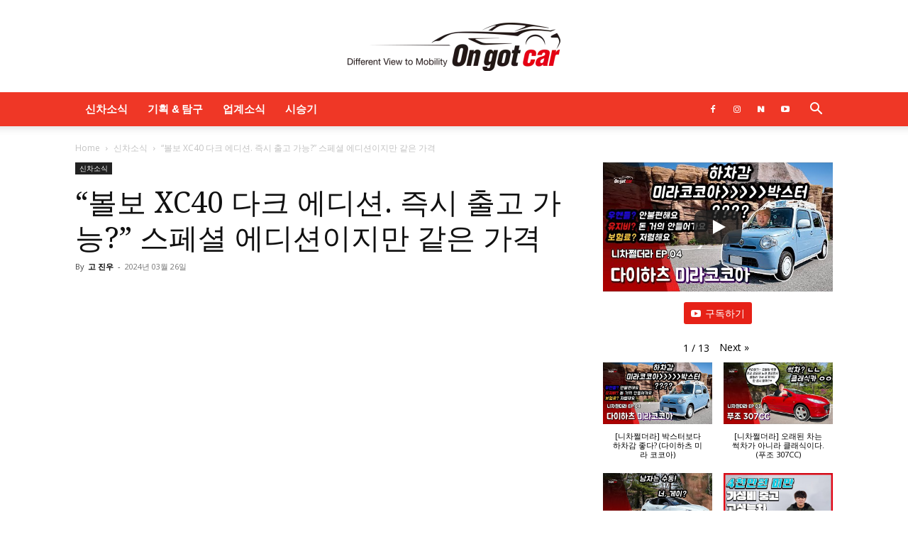

--- FILE ---
content_type: text/html; charset=UTF-8
request_url: https://ongotcar.com/newcar/19498/
body_size: 33754
content:
<!DOCTYPE html>
<!--[if IE 8]>    <html class="ie8" lang="en"> <![endif]--><!--[if IE 9]>    <html class="ie9" lang="en"> <![endif]--><!--[if gt IE 8]><!--><html lang="ko-KR" prefix="og: https://ogp.me/ns#"> <!--<![endif]-->
<head>
    <title>&ldquo;&#48380;&#48372; XC40 &#45796;&#53356; &#50640;&#46356;&#49496;. &#51593;&#49884; &#52636;&#44256; &#44032;&#45733;?&rdquo; &#49828;&#54168;&#49500; &#50640;&#46356;&#49496;&#51060;&#51648;&#47564; &#44057;&#51008; &#44032;&#44201; - &#50728;&#44054;&#52264;</title>
    <meta charset="UTF-8">
    <meta name="viewport" content="width=device-width, initial-scale=1.0">
    <link rel="pingback" href="https://ongotcar.com/xmlrpc.php">
    <link rel="icon" type="image/png" href="https://ongotcar.com/wp-content/uploads/2024/01/cropped-%ED%8C%8C%EB%B9%84%EC%BD%98-300x300.jpg">
<!-- Rank Math &#54532;&#47196; &#44160;&#49353; &#50644;&#51652; &#52572;&#51201;&#54868; - https://rankmath.com/ -->
<meta name="description" content="&#44544;&#47196;&#48268; &#48288;&#49828;&#53944;&#49472;&#47553; SUV&#51064; &#48380;&#48372; XC40&#51012; &#44592;&#48152;&#51004;&#47196; &#47564;&#46308;&#50612;&#51652; &#45796;&#53356; &#50640;&#46356;&#49496;(Dark Edition)&#51008; &#52509; 44&#45824; &#54620;&#51221;&#51060;&#45796;. &#50724;&#45716; 4&#50900; 2&#51068; &#50724;&#51204; 10&#49884;&#48512;&#53552; &#48380;&#48372;&#51088;&#46041;&#52264; &#46356;&#51648;&#53560; &#49677;&#51012; &#53685;&#54644; &#49440;&#52265;&#49692; &#54032;&#47588;&#47484; &#51652;&#54665;&#54620;&#45796;. XC40&#51008; &#48380;&#48372; SUV &#46972;&#51064;&#50629; &#51473; XC &#47112;&#51064;&#51648;&#50640;&#49436; &#50644;&#53944;&#47532; &#44553;&#50640; &#54644;&#45817;&#54616;&#45716;">
<meta name="robots" content="follow, index, max-snippet:-1, max-video-preview:-1, max-image-preview:large">
<link rel="canonical" href="https://ongotcar.com/newcar/19498/">
<meta property="og:locale" content="ko_KR">
<meta property="og:type" content="article">
<meta property="og:title" content="&ldquo;&#48380;&#48372; XC40 &#45796;&#53356; &#50640;&#46356;&#49496;. &#51593;&#49884; &#52636;&#44256; &#44032;&#45733;?&rdquo; &#49828;&#54168;&#49500; &#50640;&#46356;&#49496;&#51060;&#51648;&#47564; &#44057;&#51008; &#44032;&#44201; - &#50728;&#44054;&#52264;">
<meta property="og:description" content="&#44544;&#47196;&#48268; &#48288;&#49828;&#53944;&#49472;&#47553; SUV&#51064; &#48380;&#48372; XC40&#51012; &#44592;&#48152;&#51004;&#47196; &#47564;&#46308;&#50612;&#51652; &#45796;&#53356; &#50640;&#46356;&#49496;(Dark Edition)&#51008; &#52509; 44&#45824; &#54620;&#51221;&#51060;&#45796;. &#50724;&#45716; 4&#50900; 2&#51068; &#50724;&#51204; 10&#49884;&#48512;&#53552; &#48380;&#48372;&#51088;&#46041;&#52264; &#46356;&#51648;&#53560; &#49677;&#51012; &#53685;&#54644; &#49440;&#52265;&#49692; &#54032;&#47588;&#47484; &#51652;&#54665;&#54620;&#45796;. XC40&#51008; &#48380;&#48372; SUV &#46972;&#51064;&#50629; &#51473; XC &#47112;&#51064;&#51648;&#50640;&#49436; &#50644;&#53944;&#47532; &#44553;&#50640; &#54644;&#45817;&#54616;&#45716;">
<meta property="og:url" content="https://ongotcar.com/newcar/19498/">
<meta property="og:site_name" content="&#50728;&#44054;&#52264;">
<meta property="article:tag" content="XC40">
<meta property="article:tag" content="XC40 &#45796;&#53356; &#50640;&#46356;&#49496;">
<meta property="article:tag" content="&#48380;&#48372;">
<meta property="article:tag" content="&#48380;&#48372; XC40 &#45796;&#53356; &#50640;&#46356;&#49496;">
<meta property="article:tag" content="&#54620;&#51221;&#54032;">
<meta property="article:section" content="&#49888;&#52264;&#49548;&#49885;">
<meta property="og:updated_time" content="2024-03-27T09:08:40+09:00">
<meta property="og:image" content="https://ongotcar.com/wp-content/uploads/2024/03/volvo-XC40-dark-edition-1.jpg">
<meta property="og:image:secure_url" content="https://ongotcar.com/wp-content/uploads/2024/03/volvo-XC40-dark-edition-1.jpg">
<meta property="og:image:width" content="960">
<meta property="og:image:height" content="640">
<meta property="og:image:alt" content="&#48380;&#48372; XC40 &#45796;&#53356; &#50640;&#46356;&#49496;">
<meta property="og:image:type" content="image/jpeg">
<meta property="article:published_time" content="2024-03-26T11:19:26+09:00">
<meta property="article:modified_time" content="2024-03-27T09:08:40+09:00">
<meta name="twitter:card" content="summary_large_image">
<meta name="twitter:title" content="&ldquo;&#48380;&#48372; XC40 &#45796;&#53356; &#50640;&#46356;&#49496;. &#51593;&#49884; &#52636;&#44256; &#44032;&#45733;?&rdquo; &#49828;&#54168;&#49500; &#50640;&#46356;&#49496;&#51060;&#51648;&#47564; &#44057;&#51008; &#44032;&#44201; - &#50728;&#44054;&#52264;">
<meta name="twitter:description" content="&#44544;&#47196;&#48268; &#48288;&#49828;&#53944;&#49472;&#47553; SUV&#51064; &#48380;&#48372; XC40&#51012; &#44592;&#48152;&#51004;&#47196; &#47564;&#46308;&#50612;&#51652; &#45796;&#53356; &#50640;&#46356;&#49496;(Dark Edition)&#51008; &#52509; 44&#45824; &#54620;&#51221;&#51060;&#45796;. &#50724;&#45716; 4&#50900; 2&#51068; &#50724;&#51204; 10&#49884;&#48512;&#53552; &#48380;&#48372;&#51088;&#46041;&#52264; &#46356;&#51648;&#53560; &#49677;&#51012; &#53685;&#54644; &#49440;&#52265;&#49692; &#54032;&#47588;&#47484; &#51652;&#54665;&#54620;&#45796;. XC40&#51008; &#48380;&#48372; SUV &#46972;&#51064;&#50629; &#51473; XC &#47112;&#51064;&#51648;&#50640;&#49436; &#50644;&#53944;&#47532; &#44553;&#50640; &#54644;&#45817;&#54616;&#45716;">
<meta name="twitter:image" content="https://ongotcar.com/wp-content/uploads/2024/03/volvo-XC40-dark-edition-1.jpg">
<meta name="twitter:label1" content="&#51089;&#49457;&#51088;">
<meta name="twitter:data1" content="&#44256; &#51652;&#50864;">
<meta name="twitter:label2" content="&#51069;&#51012; &#49884;&#44036;">
<meta name="twitter:data2" content="1&#48516; &#48120;&#47564;">
<script type="application/ld+json" class="rank-math-schema-pro">{"@context":"https://schema.org","@graph":[{"@type":["NewsMediaOrganization","Organization"],"@id":"https://ongotcar.com/#organization","name":"\uc628\uac16\ucc28","url":"https://ongotcar.com","email":"admin@ongotcar.com","logo":{"@type":"ImageObject","@id":"https://ongotcar.com/#logo","url":"https://ongotcar.com/wp-content/uploads/2024/01/\ud30c\ube44\ucf58.jpg","contentUrl":"https://ongotcar.com/wp-content/uploads/2024/01/\ud30c\ube44\ucf58.jpg","caption":"\uc628\uac16\ucc28","inLanguage":"ko-KR","width":"1000","height":"1000"}},{"@type":"WebSite","@id":"https://ongotcar.com/#website","url":"https://ongotcar.com","name":"\uc628\uac16\ucc28","alternateName":"ongotcar","publisher":{"@id":"https://ongotcar.com/#organization"},"inLanguage":"ko-KR"},{"@type":"ImageObject","@id":"https://ongotcar.com/wp-content/uploads/2024/03/volvo-XC40-dark-edition-1.jpg","url":"https://ongotcar.com/wp-content/uploads/2024/03/volvo-XC40-dark-edition-1.jpg","width":"960","height":"640","caption":"\ubcfc\ubcf4 XC40 \ub2e4\ud06c \uc5d0\ub514\uc158","inLanguage":"ko-KR"},{"@type":"WebPage","@id":"https://ongotcar.com/newcar/19498/#webpage","url":"https://ongotcar.com/newcar/19498/","name":"\u201c\ubcfc\ubcf4 XC40 \ub2e4\ud06c \uc5d0\ub514\uc158. \uc989\uc2dc \ucd9c\uace0 \uac00\ub2a5?\u201d \uc2a4\ud398\uc15c \uc5d0\ub514\uc158\uc774\uc9c0\ub9cc \uac19\uc740 \uac00\uaca9 - \uc628\uac16\ucc28","datePublished":"2024-03-26T11:19:26+09:00","dateModified":"2024-03-27T09:08:40+09:00","isPartOf":{"@id":"https://ongotcar.com/#website"},"primaryImageOfPage":{"@id":"https://ongotcar.com/wp-content/uploads/2024/03/volvo-XC40-dark-edition-1.jpg"},"inLanguage":"ko-KR"},{"@type":"Person","@id":"https://ongotcar.com/author/jinuko/","name":"\uace0 \uc9c4\uc6b0","url":"https://ongotcar.com/author/jinuko/","image":{"@type":"ImageObject","@id":"https://secure.gravatar.com/avatar/a9e8eea9a476f1df43e7957c1b3facfa?s=96&amp;d=mm&amp;r=g","url":"https://secure.gravatar.com/avatar/a9e8eea9a476f1df43e7957c1b3facfa?s=96&amp;d=mm&amp;r=g","caption":"\uace0 \uc9c4\uc6b0","inLanguage":"ko-KR"},"worksFor":{"@id":"https://ongotcar.com/#organization"}},{"@type":"NewsArticle","headline":"\u201c\ubcfc\ubcf4 XC40 \ub2e4\ud06c \uc5d0\ub514\uc158. \uc989\uc2dc \ucd9c\uace0 \uac00\ub2a5?\u201d \uc2a4\ud398\uc15c \uc5d0\ub514\uc158\uc774\uc9c0\ub9cc \uac19\uc740 \uac00\uaca9 - \uc628\uac16\ucc28","keywords":"\ubcfc\ubcf4 XC40","datePublished":"2024-03-26T11:19:26+09:00","dateModified":"2024-03-27T09:08:40+09:00","articleSection":"\uc2e0\ucc28\uc18c\uc2dd","author":{"@id":"https://ongotcar.com/author/jinuko/","name":"\uace0 \uc9c4\uc6b0"},"publisher":{"@id":"https://ongotcar.com/#organization"},"description":"\uae00\ub85c\ubc8c \ubca0\uc2a4\ud2b8\uc140\ub9c1 SUV\uc778 \ubcfc\ubcf4 XC40\uc744 \uae30\ubc18\uc73c\ub85c \ub9cc\ub4e4\uc5b4\uc9c4 \ub2e4\ud06c \uc5d0\ub514\uc158(Dark Edition)\uc740 \ucd1d 44\ub300 \ud55c\uc815\uc774\ub2e4. \uc624\ub294 4\uc6d4 2\uc77c \uc624\uc804 10\uc2dc\ubd80\ud130 \ubcfc\ubcf4\uc790\ub3d9\ucc28 \ub514\uc9c0\ud138 \uc20d\uc744 \ud1b5\ud574 \uc120\ucc29\uc21c \ud310\ub9e4\ub97c \uc9c4\ud589\ud55c\ub2e4. XC40\uc740 \ubcfc\ubcf4 SUV \ub77c\uc778\uc5c5 \uc911 XC \ub808\uc778\uc9c0\uc5d0\uc11c \uc5d4\ud2b8\ub9ac \uae09\uc5d0 \ud574\ub2f9\ud558\ub294","copyrightYear":"2024","copyrightHolder":{"@id":"https://ongotcar.com/#organization"},"name":"\u201c\ubcfc\ubcf4 XC40 \ub2e4\ud06c \uc5d0\ub514\uc158. \uc989\uc2dc \ucd9c\uace0 \uac00\ub2a5?\u201d \uc2a4\ud398\uc15c \uc5d0\ub514\uc158\uc774\uc9c0\ub9cc \uac19\uc740 \uac00\uaca9 - \uc628\uac16\ucc28","@id":"https://ongotcar.com/newcar/19498/#richSnippet","isPartOf":{"@id":"https://ongotcar.com/newcar/19498/#webpage"},"image":{"@id":"https://ongotcar.com/wp-content/uploads/2024/03/volvo-XC40-dark-edition-1.jpg"},"inLanguage":"ko-KR","mainEntityOfPage":{"@id":"https://ongotcar.com/newcar/19498/#webpage"}}]}</script>
<!-- /Rank Math WordPress SEO &#54540;&#47084;&#44536;&#51064; -->

<link rel="dns-prefetch" href="//fonts.googleapis.com">
<link rel="alternate" type="application/rss+xml" title="&#50728;&#44054;&#52264; &raquo; &#54588;&#46300;" href="https://ongotcar.com/feed/">
<link rel="alternate" type="application/rss+xml" title="&#50728;&#44054;&#52264; &raquo; &#45843;&#44544; &#54588;&#46300;" href="https://ongotcar.com/comments/feed/">
<link rel="alternate" type="application/rss+xml" title="&#50728;&#44054;&#52264; &raquo; &ldquo;&#48380;&#48372; XC40 &#45796;&#53356; &#50640;&#46356;&#49496;. &#51593;&#49884; &#52636;&#44256; &#44032;&#45733;?&rdquo; &#49828;&#54168;&#49500; &#50640;&#46356;&#49496;&#51060;&#51648;&#47564; &#44057;&#51008; &#44032;&#44201; &#45843;&#44544; &#54588;&#46300;" href="https://ongotcar.com/newcar/19498/feed/">
		<!-- This site uses the Google Analytics by MonsterInsights plugin v8.25.0 - Using Analytics tracking - https://www.monsterinsights.com/ -->
							<script src="//www.googletagmanager.com/gtag/js?id=G-Q2L3J3LC82" data-cfasync="false" data-wpfc-render="false" type="text/javascript" async></script>
			<script data-cfasync="false" data-wpfc-render="false" type="cwvpsbdelayedscript" data-cwvpsb-type="text/javascript">
				var mi_version = '8.25.0';
				var mi_track_user = true;
				var mi_no_track_reason = '';
								var MonsterInsightsDefaultLocations = {"page_location":"https:\/\/ongotcar.com\/newcar\/19498\/"};
				if ( typeof MonsterInsightsPrivacyGuardFilter === 'function' ) {
					var MonsterInsightsLocations = (typeof MonsterInsightsExcludeQuery === 'object') ? MonsterInsightsPrivacyGuardFilter( MonsterInsightsExcludeQuery ) : MonsterInsightsPrivacyGuardFilter( MonsterInsightsDefaultLocations );
				} else {
					var MonsterInsightsLocations = (typeof MonsterInsightsExcludeQuery === 'object') ? MonsterInsightsExcludeQuery : MonsterInsightsDefaultLocations;
				}

								var disableStrs = [
										'ga-disable-G-Q2L3J3LC82',
									];

				/* Function to detect opted out users */
				function __gtagTrackerIsOptedOut() {
					for (var index = 0; index < disableStrs.length; index++) {
						if (document.cookie.indexOf(disableStrs[index] + '=true') > -1) {
							return true;
						}
					}

					return false;
				}

				/* Disable tracking if the opt-out cookie exists. */
				if (__gtagTrackerIsOptedOut()) {
					for (var index = 0; index < disableStrs.length; index++) {
						window[disableStrs[index]] = true;
					}
				}

				/* Opt-out function */
				function __gtagTrackerOptout() {
					for (var index = 0; index < disableStrs.length; index++) {
						document.cookie = disableStrs[index] + '=true; expires=Thu, 31 Dec 2099 23:59:59 UTC; path=/';
						window[disableStrs[index]] = true;
					}
				}

				if ('undefined' === typeof gaOptout) {
					function gaOptout() {
						__gtagTrackerOptout();
					}
				}
								window.dataLayer = window.dataLayer || [];

				window.MonsterInsightsDualTracker = {
					helpers: {},
					trackers: {},
				};
				if (mi_track_user) {
					function __gtagDataLayer() {
						dataLayer.push(arguments);
					}

					function __gtagTracker(type, name, parameters) {
						if (!parameters) {
							parameters = {};
						}

						if (parameters.send_to) {
							__gtagDataLayer.apply(null, arguments);
							return;
						}

						if (type === 'event') {
														parameters.send_to = monsterinsights_frontend.v4_id;
							var hookName = name;
							if (typeof parameters['event_category'] !== 'undefined') {
								hookName = parameters['event_category'] + ':' + name;
							}

							if (typeof MonsterInsightsDualTracker.trackers[hookName] !== 'undefined') {
								MonsterInsightsDualTracker.trackers[hookName](parameters);
							} else {
								__gtagDataLayer('event', name, parameters);
							}
							
						} else {
							__gtagDataLayer.apply(null, arguments);
						}
					}

					__gtagTracker('js', new Date());
					__gtagTracker('set', {
						'developer_id.dZGIzZG': true,
											});
					if ( MonsterInsightsLocations.page_location ) {
						__gtagTracker('set', MonsterInsightsLocations);
					}
										__gtagTracker('config', 'G-Q2L3J3LC82', {"forceSSL":"true","link_attribution":"true"} );
															window.gtag = __gtagTracker;										(function () {
						/* https://developers.google.com/analytics/devguides/collection/analyticsjs/ */
						/* ga and __gaTracker compatibility shim. */
						var noopfn = function () {
							return null;
						};
						var newtracker = function () {
							return new Tracker();
						};
						var Tracker = function () {
							return null;
						};
						var p = Tracker.prototype;
						p.get = noopfn;
						p.set = noopfn;
						p.send = function () {
							var args = Array.prototype.slice.call(arguments);
							args.unshift('send');
							__gaTracker.apply(null, args);
						};
						var __gaTracker = function () {
							var len = arguments.length;
							if (len === 0) {
								return;
							}
							var f = arguments[len - 1];
							if (typeof f !== 'object' || f === null || typeof f.hitCallback !== 'function') {
								if ('send' === arguments[0]) {
									var hitConverted, hitObject = false, action;
									if ('event' === arguments[1]) {
										if ('undefined' !== typeof arguments[3]) {
											hitObject = {
												'eventAction': arguments[3],
												'eventCategory': arguments[2],
												'eventLabel': arguments[4],
												'value': arguments[5] ? arguments[5] : 1,
											}
										}
									}
									if ('pageview' === arguments[1]) {
										if ('undefined' !== typeof arguments[2]) {
											hitObject = {
												'eventAction': 'page_view',
												'page_path': arguments[2],
											}
										}
									}
									if (typeof arguments[2] === 'object') {
										hitObject = arguments[2];
									}
									if (typeof arguments[5] === 'object') {
										Object.assign(hitObject, arguments[5]);
									}
									if ('undefined' !== typeof arguments[1].hitType) {
										hitObject = arguments[1];
										if ('pageview' === hitObject.hitType) {
											hitObject.eventAction = 'page_view';
										}
									}
									if (hitObject) {
										action = 'timing' === arguments[1].hitType ? 'timing_complete' : hitObject.eventAction;
										hitConverted = mapArgs(hitObject);
										__gtagTracker('event', action, hitConverted);
									}
								}
								return;
							}

							function mapArgs(args) {
								var arg, hit = {};
								var gaMap = {
									'eventCategory': 'event_category',
									'eventAction': 'event_action',
									'eventLabel': 'event_label',
									'eventValue': 'event_value',
									'nonInteraction': 'non_interaction',
									'timingCategory': 'event_category',
									'timingVar': 'name',
									'timingValue': 'value',
									'timingLabel': 'event_label',
									'page': 'page_path',
									'location': 'page_location',
									'title': 'page_title',
									'referrer' : 'page_referrer',
								};
								for (arg in args) {
																		if (!(!args.hasOwnProperty(arg) || !gaMap.hasOwnProperty(arg))) {
										hit[gaMap[arg]] = args[arg];
									} else {
										hit[arg] = args[arg];
									}
								}
								return hit;
							}

							try {
								f.hitCallback();
							} catch (ex) {
							}
						};
						__gaTracker.create = newtracker;
						__gaTracker.getByName = newtracker;
						__gaTracker.getAll = function () {
							return [];
						};
						__gaTracker.remove = noopfn;
						__gaTracker.loaded = true;
						window['__gaTracker'] = __gaTracker;
					})();
									} else {
										console.log("");
					(function () {
						function __gtagTracker() {
							return null;
						}

						window['__gtagTracker'] = __gtagTracker;
						window['gtag'] = __gtagTracker;
					})();
									}
			</script>
				<!-- / Google Analytics by MonsterInsights -->
		<script type="cwvpsbdelayedscript" data-cwvpsb-type="text/javascript">
window._wpemojiSettings = {"baseUrl":"https:\/\/s.w.org\/images\/core\/emoji\/14.0.0\/72x72\/","ext":".png","svgUrl":"https:\/\/s.w.org\/images\/core\/emoji\/14.0.0\/svg\/","svgExt":".svg","source":{"concatemoji":"https:\/\/ongotcar.com\/wp-includes\/js\/wp-emoji-release.min.js?ver=6.1.1&time=1768891029"}};
/*! This file is auto-generated */
!function(e,a,t){var n,r,o,i=a.createElement("canvas"),p=i.getContext&&i.getContext("2d");function s(e,t){var a=String.fromCharCode,e=(p.clearRect(0,0,i.width,i.height),p.fillText(a.apply(this,e),0,0),i.toDataURL());return p.clearRect(0,0,i.width,i.height),p.fillText(a.apply(this,t),0,0),e===i.toDataURL()}function c(e){var t=a.createElement("script");t.src=e,t.defer=t.type="text/javascript",a.getElementsByTagName("head")[0].appendChild(t)}for(o=Array("flag","emoji"),t.supports={everything:!0,everythingExceptFlag:!0},r=0;r<o.length;r++)t.supports[o[r]]=function(e){if(p&&p.fillText)switch(p.textBaseline="top",p.font="600 32px Arial",e){case"flag":return s([127987,65039,8205,9895,65039],[127987,65039,8203,9895,65039])?!1:!s([55356,56826,55356,56819],[55356,56826,8203,55356,56819])&&!s([55356,57332,56128,56423,56128,56418,56128,56421,56128,56430,56128,56423,56128,56447],[55356,57332,8203,56128,56423,8203,56128,56418,8203,56128,56421,8203,56128,56430,8203,56128,56423,8203,56128,56447]);case"emoji":return!s([129777,127995,8205,129778,127999],[129777,127995,8203,129778,127999])}return!1}(o[r]),t.supports.everything=t.supports.everything&&t.supports[o[r]],"flag"!==o[r]&&(t.supports.everythingExceptFlag=t.supports.everythingExceptFlag&&t.supports[o[r]]);t.supports.everythingExceptFlag=t.supports.everythingExceptFlag&&!t.supports.flag,t.DOMReady=!1,t.readyCallback=function(){t.DOMReady=!0},t.supports.everything||(n=function(){t.readyCallback()},a.addEventListener?(a.addEventListener("DOMContentLoaded",n,!1),e.addEventListener("load",n,!1)):(e.attachEvent("onload",n),a.attachEvent("onreadystatechange",function(){"complete"===a.readyState&&t.readyCallback()})),(e=t.source||{}).concatemoji?c(e.concatemoji):e.wpemoji&&e.twemoji&&(c(e.twemoji),c(e.wpemoji)))}(window,document,window._wpemojiSettings);
</script>
<style type="text/css">
img.wp-smiley,
img.emoji {
	display: inline !important;
	border: none !important;
	box-shadow: none !important;
	height: 1em !important;
	width: 1em !important;
	margin: 0 0.07em !important;
	vertical-align: -0.1em !important;
	background: none !important;
	padding: 0 !important;
}
</style>
	<link rel="stylesheet" id="wp-block-library-css" href="https://ongotcar.com/wp-includes/css/dist/block-library/style.min.css?ver=6.1.1" type="text/css" media="all">
<style id="rank-math-toc-block-style-inline-css" type="text/css">
.wp-block-rank-math-toc-block nav ol{counter-reset:item}.wp-block-rank-math-toc-block nav ol li{display:block}.wp-block-rank-math-toc-block nav ol li:before{content:counters(item, ".") ". ";counter-increment:item}

</style>
<link rel="stylesheet" id="classic-theme-styles-css" href="https://ongotcar.com/wp-includes/css/classic-themes.min.css?ver=1" type="text/css" media="all">
<style id="global-styles-inline-css" type="text/css">
body{--wp--preset--color--black: #000000;--wp--preset--color--cyan-bluish-gray: #abb8c3;--wp--preset--color--white: #ffffff;--wp--preset--color--pale-pink: #f78da7;--wp--preset--color--vivid-red: #cf2e2e;--wp--preset--color--luminous-vivid-orange: #ff6900;--wp--preset--color--luminous-vivid-amber: #fcb900;--wp--preset--color--light-green-cyan: #7bdcb5;--wp--preset--color--vivid-green-cyan: #00d084;--wp--preset--color--pale-cyan-blue: #8ed1fc;--wp--preset--color--vivid-cyan-blue: #0693e3;--wp--preset--color--vivid-purple: #9b51e0;--wp--preset--gradient--vivid-cyan-blue-to-vivid-purple: linear-gradient(135deg,rgba(6,147,227,1) 0%,rgb(155,81,224) 100%);--wp--preset--gradient--light-green-cyan-to-vivid-green-cyan: linear-gradient(135deg,rgb(122,220,180) 0%,rgb(0,208,130) 100%);--wp--preset--gradient--luminous-vivid-amber-to-luminous-vivid-orange: linear-gradient(135deg,rgba(252,185,0,1) 0%,rgba(255,105,0,1) 100%);--wp--preset--gradient--luminous-vivid-orange-to-vivid-red: linear-gradient(135deg,rgba(255,105,0,1) 0%,rgb(207,46,46) 100%);--wp--preset--gradient--very-light-gray-to-cyan-bluish-gray: linear-gradient(135deg,rgb(238,238,238) 0%,rgb(169,184,195) 100%);--wp--preset--gradient--cool-to-warm-spectrum: linear-gradient(135deg,rgb(74,234,220) 0%,rgb(151,120,209) 20%,rgb(207,42,186) 40%,rgb(238,44,130) 60%,rgb(251,105,98) 80%,rgb(254,248,76) 100%);--wp--preset--gradient--blush-light-purple: linear-gradient(135deg,rgb(255,206,236) 0%,rgb(152,150,240) 100%);--wp--preset--gradient--blush-bordeaux: linear-gradient(135deg,rgb(254,205,165) 0%,rgb(254,45,45) 50%,rgb(107,0,62) 100%);--wp--preset--gradient--luminous-dusk: linear-gradient(135deg,rgb(255,203,112) 0%,rgb(199,81,192) 50%,rgb(65,88,208) 100%);--wp--preset--gradient--pale-ocean: linear-gradient(135deg,rgb(255,245,203) 0%,rgb(182,227,212) 50%,rgb(51,167,181) 100%);--wp--preset--gradient--electric-grass: linear-gradient(135deg,rgb(202,248,128) 0%,rgb(113,206,126) 100%);--wp--preset--gradient--midnight: linear-gradient(135deg,rgb(2,3,129) 0%,rgb(40,116,252) 100%);--wp--preset--duotone--dark-grayscale: url('#wp-duotone-dark-grayscale');--wp--preset--duotone--grayscale: url('#wp-duotone-grayscale');--wp--preset--duotone--purple-yellow: url('#wp-duotone-purple-yellow');--wp--preset--duotone--blue-red: url('#wp-duotone-blue-red');--wp--preset--duotone--midnight: url('#wp-duotone-midnight');--wp--preset--duotone--magenta-yellow: url('#wp-duotone-magenta-yellow');--wp--preset--duotone--purple-green: url('#wp-duotone-purple-green');--wp--preset--duotone--blue-orange: url('#wp-duotone-blue-orange');--wp--preset--font-size--small: 11px;--wp--preset--font-size--medium: 20px;--wp--preset--font-size--large: 32px;--wp--preset--font-size--x-large: 42px;--wp--preset--font-size--regular: 15px;--wp--preset--font-size--larger: 50px;--wp--preset--spacing--20: 0.44rem;--wp--preset--spacing--30: 0.67rem;--wp--preset--spacing--40: 1rem;--wp--preset--spacing--50: 1.5rem;--wp--preset--spacing--60: 2.25rem;--wp--preset--spacing--70: 3.38rem;--wp--preset--spacing--80: 5.06rem;}:where(.is-layout-flex){gap: 0.5em;}body .is-layout-flow > .alignleft{float: left;margin-inline-start: 0;margin-inline-end: 2em;}body .is-layout-flow > .alignright{float: right;margin-inline-start: 2em;margin-inline-end: 0;}body .is-layout-flow > .aligncenter{margin-left: auto !important;margin-right: auto !important;}body .is-layout-constrained > .alignleft{float: left;margin-inline-start: 0;margin-inline-end: 2em;}body .is-layout-constrained > .alignright{float: right;margin-inline-start: 2em;margin-inline-end: 0;}body .is-layout-constrained > .aligncenter{margin-left: auto !important;margin-right: auto !important;}body .is-layout-constrained > :where(:not(.alignleft):not(.alignright):not(.alignfull)){max-width: var(--wp--style--global--content-size);margin-left: auto !important;margin-right: auto !important;}body .is-layout-constrained > .alignwide{max-width: var(--wp--style--global--wide-size);}body .is-layout-flex{display: flex;}body .is-layout-flex{flex-wrap: wrap;align-items: center;}body .is-layout-flex > *{margin: 0;}:where(.wp-block-columns.is-layout-flex){gap: 2em;}.has-black-color{color: var(--wp--preset--color--black) !important;}.has-cyan-bluish-gray-color{color: var(--wp--preset--color--cyan-bluish-gray) !important;}.has-white-color{color: var(--wp--preset--color--white) !important;}.has-pale-pink-color{color: var(--wp--preset--color--pale-pink) !important;}.has-vivid-red-color{color: var(--wp--preset--color--vivid-red) !important;}.has-luminous-vivid-orange-color{color: var(--wp--preset--color--luminous-vivid-orange) !important;}.has-luminous-vivid-amber-color{color: var(--wp--preset--color--luminous-vivid-amber) !important;}.has-light-green-cyan-color{color: var(--wp--preset--color--light-green-cyan) !important;}.has-vivid-green-cyan-color{color: var(--wp--preset--color--vivid-green-cyan) !important;}.has-pale-cyan-blue-color{color: var(--wp--preset--color--pale-cyan-blue) !important;}.has-vivid-cyan-blue-color{color: var(--wp--preset--color--vivid-cyan-blue) !important;}.has-vivid-purple-color{color: var(--wp--preset--color--vivid-purple) !important;}.has-black-background-color{background-color: var(--wp--preset--color--black) !important;}.has-cyan-bluish-gray-background-color{background-color: var(--wp--preset--color--cyan-bluish-gray) !important;}.has-white-background-color{background-color: var(--wp--preset--color--white) !important;}.has-pale-pink-background-color{background-color: var(--wp--preset--color--pale-pink) !important;}.has-vivid-red-background-color{background-color: var(--wp--preset--color--vivid-red) !important;}.has-luminous-vivid-orange-background-color{background-color: var(--wp--preset--color--luminous-vivid-orange) !important;}.has-luminous-vivid-amber-background-color{background-color: var(--wp--preset--color--luminous-vivid-amber) !important;}.has-light-green-cyan-background-color{background-color: var(--wp--preset--color--light-green-cyan) !important;}.has-vivid-green-cyan-background-color{background-color: var(--wp--preset--color--vivid-green-cyan) !important;}.has-pale-cyan-blue-background-color{background-color: var(--wp--preset--color--pale-cyan-blue) !important;}.has-vivid-cyan-blue-background-color{background-color: var(--wp--preset--color--vivid-cyan-blue) !important;}.has-vivid-purple-background-color{background-color: var(--wp--preset--color--vivid-purple) !important;}.has-black-border-color{border-color: var(--wp--preset--color--black) !important;}.has-cyan-bluish-gray-border-color{border-color: var(--wp--preset--color--cyan-bluish-gray) !important;}.has-white-border-color{border-color: var(--wp--preset--color--white) !important;}.has-pale-pink-border-color{border-color: var(--wp--preset--color--pale-pink) !important;}.has-vivid-red-border-color{border-color: var(--wp--preset--color--vivid-red) !important;}.has-luminous-vivid-orange-border-color{border-color: var(--wp--preset--color--luminous-vivid-orange) !important;}.has-luminous-vivid-amber-border-color{border-color: var(--wp--preset--color--luminous-vivid-amber) !important;}.has-light-green-cyan-border-color{border-color: var(--wp--preset--color--light-green-cyan) !important;}.has-vivid-green-cyan-border-color{border-color: var(--wp--preset--color--vivid-green-cyan) !important;}.has-pale-cyan-blue-border-color{border-color: var(--wp--preset--color--pale-cyan-blue) !important;}.has-vivid-cyan-blue-border-color{border-color: var(--wp--preset--color--vivid-cyan-blue) !important;}.has-vivid-purple-border-color{border-color: var(--wp--preset--color--vivid-purple) !important;}.has-vivid-cyan-blue-to-vivid-purple-gradient-background{background: var(--wp--preset--gradient--vivid-cyan-blue-to-vivid-purple) !important;}.has-light-green-cyan-to-vivid-green-cyan-gradient-background{background: var(--wp--preset--gradient--light-green-cyan-to-vivid-green-cyan) !important;}.has-luminous-vivid-amber-to-luminous-vivid-orange-gradient-background{background: var(--wp--preset--gradient--luminous-vivid-amber-to-luminous-vivid-orange) !important;}.has-luminous-vivid-orange-to-vivid-red-gradient-background{background: var(--wp--preset--gradient--luminous-vivid-orange-to-vivid-red) !important;}.has-very-light-gray-to-cyan-bluish-gray-gradient-background{background: var(--wp--preset--gradient--very-light-gray-to-cyan-bluish-gray) !important;}.has-cool-to-warm-spectrum-gradient-background{background: var(--wp--preset--gradient--cool-to-warm-spectrum) !important;}.has-blush-light-purple-gradient-background{background: var(--wp--preset--gradient--blush-light-purple) !important;}.has-blush-bordeaux-gradient-background{background: var(--wp--preset--gradient--blush-bordeaux) !important;}.has-luminous-dusk-gradient-background{background: var(--wp--preset--gradient--luminous-dusk) !important;}.has-pale-ocean-gradient-background{background: var(--wp--preset--gradient--pale-ocean) !important;}.has-electric-grass-gradient-background{background: var(--wp--preset--gradient--electric-grass) !important;}.has-midnight-gradient-background{background: var(--wp--preset--gradient--midnight) !important;}.has-small-font-size{font-size: var(--wp--preset--font-size--small) !important;}.has-medium-font-size{font-size: var(--wp--preset--font-size--medium) !important;}.has-large-font-size{font-size: var(--wp--preset--font-size--large) !important;}.has-x-large-font-size{font-size: var(--wp--preset--font-size--x-large) !important;}
.wp-block-navigation a:where(:not(.wp-element-button)){color: inherit;}
:where(.wp-block-columns.is-layout-flex){gap: 2em;}
.wp-block-pullquote{font-size: 1.5em;line-height: 1.6;}
</style>
<link rel="stylesheet" id="td-plugin-multi-purpose-css" href="https://ongotcar.com/wp-content/plugins/td-composer/td-multi-purpose/style.css?ver=6217cd4d7820e3bfbc83cc495211f01b" type="text/css" media="all">
<link rel="stylesheet" id="google-fonts-style-css" href="https://fonts.googleapis.com/css?display=swap&amp;family=Arimo%3A400%7CDroid+Serif%3A400%7COpen+Sans%3A400%2C600%2C700%7CRoboto%3A400%2C500%2C700&amp;ver=12.6.5" type="text/css" media="all">
<link rel="stylesheet" id="tds-front-css" href="https://ongotcar.com/wp-content/plugins/td-subscription/assets/css/tds-front.css?ver=1.5.3" type="text/css" media="all">
<link rel="stylesheet" id="td-theme-css" href="https://ongotcar.com/wp-content/themes/Newspaper/style.css?ver=12.6.5" type="text/css" media="all">
<style id="td-theme-inline-css" type="text/css">@media (max-width:767px){.td-header-desktop-wrap{display:none}}@media (min-width:767px){.td-header-mobile-wrap{display:none}}</style>
<link rel="stylesheet" id="__EPYT__style-css" href="https://ongotcar.com/wp-content/plugins/youtube-embed-plus/styles/ytprefs.min.css?ver=14.2.1" type="text/css" media="all">
<style id="__EPYT__style-inline-css" type="text/css">

                .epyt-gallery-thumb {
                        width: 50%;
                }
                
</style>
<link rel="stylesheet" id="td-legacy-framework-front-style-css" href="https://ongotcar.com/wp-content/plugins/td-composer/legacy/Newspaper/assets/css/td_legacy_main.css?ver=6217cd4d7820e3bfbc83cc495211f01b" type="text/css" media="all">
<link rel="stylesheet" id="td-standard-pack-framework-front-style-css" href="https://ongotcar.com/wp-content/plugins/td-standard-pack/Newspaper/assets/css/td_standard_pack_main.css?ver=4a3a1b49b2d9e88d0d2e7189313f4145" type="text/css" media="all">
<link rel="stylesheet" id="td-theme-demo-style-css" href="https://ongotcar.com/wp-content/plugins/td-composer/legacy/Newspaper/includes/demos/cars/demo_style.css?ver=12.6.5" type="text/css" media="all">
<link rel="stylesheet" id="tdb_style_cloud_templates_front-css" href="https://ongotcar.com/wp-content/plugins/td-cloud-library/assets/css/tdb_main.css?ver=be262a20ca49ba5e513ad6176c77b975" type="text/css" media="all">
<script type="text/javascript" src="https://ongotcar.com/wp-content/plugins/google-analytics-for-wordpress/assets/js/frontend-gtag.min.js?ver=8.25.0&amp;time=1768891029" id="monsterinsights-frontend-script-js"></script>
<script data-cfasync="false" data-wpfc-render="false" type="cwvpsbdelayedscript" id="monsterinsights-frontend-script-js-extra" data-cwvpsb-type="text/javascript">/* <![CDATA[ */
var monsterinsights_frontend = {"js_events_tracking":"true","download_extensions":"doc,pdf,ppt,zip,xls,docx,pptx,xlsx","inbound_paths":"[{\"path\":\"\\\/go\\\/\",\"label\":\"affiliate\"},{\"path\":\"\\\/recommend\\\/\",\"label\":\"affiliate\"}]","home_url":"https:\/\/ongotcar.com","hash_tracking":"false","v4_id":"G-Q2L3J3LC82"};/* ]]> */
</script>
<script type="cwvpsbdelayedscript" src="https://ongotcar.com/wp-includes/js/jquery/jquery.min.js" id="jquery-core-js" data-cwvpsb-type="text/javascript" defer></script>
<script type="cwvpsbdelayedscript" src="https://ongotcar.com/wp-includes/js/jquery/jquery-migrate.min.js" id="jquery-migrate-js" data-cwvpsb-type="text/javascript" defer></script>
<script type="cwvpsbdelayedscript" id="__ytprefs__-js-extra" data-cwvpsb-type="text/javascript">
/* <![CDATA[ */
var _EPYT_ = {"ajaxurl":"https:\/\/ongotcar.com\/wp-admin\/admin-ajax.php","security":"7221c02820","gallery_scrolloffset":"20","eppathtoscripts":"https:\/\/ongotcar.com\/wp-content\/plugins\/youtube-embed-plus\/scripts\/","eppath":"https:\/\/ongotcar.com\/wp-content\/plugins\/youtube-embed-plus\/","epresponsiveselector":"[\"iframe.__youtube_prefs_widget__\"]","epdovol":"1","version":"14.2.1","evselector":"iframe.__youtube_prefs__[src], iframe[src*=\"youtube.com\/embed\/\"], iframe[src*=\"youtube-nocookie.com\/embed\/\"]","ajax_compat":"","maxres_facade":"soft","ytapi_load":"light","pause_others":"","stopMobileBuffer":"1","facade_mode":"1","not_live_on_channel":"","vi_active":"","vi_js_posttypes":[]};
/* ]]> */
</script>
<script type="cwvpsbdelayedscript" defer src="https://ongotcar.com/wp-content/plugins/youtube-embed-plus/scripts/ytprefs.min.js?ver=14.2.1&amp;time=1768891029" id="__ytprefs__-js" data-cwvpsb-type="text/javascript"></script>
<link rel="https://api.w.org/" href="https://ongotcar.com/wp-json/"><link rel="alternate" type="application/json" href="https://ongotcar.com/wp-json/wp/v2/posts/19498"><link rel="EditURI" type="application/rsd+xml" title="RSD" href="https://ongotcar.com/xmlrpc.php?rsd">
<link rel="wlwmanifest" type="application/wlwmanifest+xml" href="https://ongotcar.com/wp-includes/wlwmanifest.xml">
<meta name="generator" content="WordPress 6.1.1">
<link rel="shortlink" href="https://ongotcar.com/?p=19498">
<link rel="alternate" type="application/json+oembed" href="https://ongotcar.com/wp-json/oembed/1.0/embed?url=https%3A%2F%2Fongotcar.com%2Fnewcar%2F19498%2F">
<link rel="alternate" type="text/xml+oembed" href="https://ongotcar.com/wp-json/oembed/1.0/embed?url=https%3A%2F%2Fongotcar.com%2Fnewcar%2F19498%2F&amp;format=xml">
    <script type="cwvpsbdelayedscript">
        window.tdb_global_vars = {"wpRestUrl":"https:\/\/ongotcar.com\/wp-json\/","permalinkStructure":"\/%category%\/%post_id%\/"};
        window.tdb_p_autoload_vars = {"isAjax":false,"isAdminBarShowing":false,"autoloadScrollPercent":50,"postAutoloadStatus":"off","origPostEditUrl":null};
    </script>
    
    <style id="tdb-global-colors">:root{--news-hub-dark-grey:#333;--news-hub-white:#FFFFFF;--news-hub-accent:#d61935;--news-hub-light-grey:#cccccc;--news-hub-black:#0f0f0f;--news-hub-accent-hover:#d6374f;--news-hub-medium-gray:#999999;--today-news-dark-bg:#000000;--today-news-accent:#CE0000;--today-news-white:#FFFFFF;--today-news-white-transparent:rgba(255,255,255,0.75);--today-news-white-transparent2:rgba(255,255,255,0.1);--today-news-dark-gray:#222222;--today-news-light-gray:#d8d8d8;--accent-color:#fff;--tt-accent-color:#E4A41E;--tt-hover:#504BDC;--tt-gray-dark:#777777;--tt-extra-color:#f4f4f4;--tt-primary-color:#000000}</style>
	
    <style id="tdb-global-fonts">
        :root {--today_news_default: Montserrat;--tt-secondary: Merriweather;--tt-extra: Red Hat Display;--tt-primary-font: Epilogue;}
    </style>
    <script id="google_gtagjs" src="https://ongotcar.com/?local_ga_js=a35cba75adb7be2d36448a036baf100d" async="async" type="cwvpsbdelayedscript" data-cwvpsb-type="text/javascript" defer></script>
<script id="google_gtagjs-inline" type="cwvpsbdelayedscript" data-cwvpsb-type="text/javascript">
window.dataLayer = window.dataLayer || [];function gtag(){dataLayer.push(arguments);}gtag('js', new Date());gtag('config', 'G-Q2L3J3LC82', {'anonymize_ip': true} );
</script>

<!-- JS generated by theme -->

<script type="cwvpsbdelayedscript">
    
    

	    var tdBlocksArray = []; //here we store all the items for the current page

	    // td_block class - each ajax block uses a object of this class for requests
	    function tdBlock() {
		    this.id = '';
		    this.block_type = 1; //block type id (1-234 etc)
		    this.atts = '';
		    this.td_column_number = '';
		    this.td_current_page = 1; //
		    this.post_count = 0; //from wp
		    this.found_posts = 0; //from wp
		    this.max_num_pages = 0; //from wp
		    this.td_filter_value = ''; //current live filter value
		    this.is_ajax_running = false;
		    this.td_user_action = ''; // load more or infinite loader (used by the animation)
		    this.header_color = '';
		    this.ajax_pagination_infinite_stop = ''; //show load more at page x
	    }

        // td_js_generator - mini detector
        ( function () {
            var htmlTag = document.getElementsByTagName("html")[0];

	        if ( navigator.userAgent.indexOf("MSIE 10.0") > -1 ) {
                htmlTag.className += ' ie10';
            }

            if ( !!navigator.userAgent.match(/Trident.*rv\:11\./) ) {
                htmlTag.className += ' ie11';
            }

	        if ( navigator.userAgent.indexOf("Edge") > -1 ) {
                htmlTag.className += ' ieEdge';
            }

            if ( /(iPad|iPhone|iPod)/g.test(navigator.userAgent) ) {
                htmlTag.className += ' td-md-is-ios';
            }

            var user_agent = navigator.userAgent.toLowerCase();
            if ( user_agent.indexOf("android") > -1 ) {
                htmlTag.className += ' td-md-is-android';
            }

            if ( -1 !== navigator.userAgent.indexOf('Mac OS X')  ) {
                htmlTag.className += ' td-md-is-os-x';
            }

            if ( /chrom(e|ium)/.test(navigator.userAgent.toLowerCase()) ) {
               htmlTag.className += ' td-md-is-chrome';
            }

            if ( -1 !== navigator.userAgent.indexOf('Firefox') ) {
                htmlTag.className += ' td-md-is-firefox';
            }

            if ( -1 !== navigator.userAgent.indexOf('Safari') && -1 === navigator.userAgent.indexOf('Chrome') ) {
                htmlTag.className += ' td-md-is-safari';
            }

            if( -1 !== navigator.userAgent.indexOf('IEMobile') ){
                htmlTag.className += ' td-md-is-iemobile';
            }

        })();

        var tdLocalCache = {};

        ( function () {
            "use strict";

            tdLocalCache = {
                data: {},
                remove: function (resource_id) {
                    delete tdLocalCache.data[resource_id];
                },
                exist: function (resource_id) {
                    return tdLocalCache.data.hasOwnProperty(resource_id) && tdLocalCache.data[resource_id] !== null;
                },
                get: function (resource_id) {
                    return tdLocalCache.data[resource_id];
                },
                set: function (resource_id, cachedData) {
                    tdLocalCache.remove(resource_id);
                    tdLocalCache.data[resource_id] = cachedData;
                }
            };
        })();

    
    
var td_viewport_interval_list=[{"limitBottom":767,"sidebarWidth":228},{"limitBottom":1018,"sidebarWidth":300},{"limitBottom":1140,"sidebarWidth":324}];
var td_animation_stack_effect="type2";
var tds_animation_stack=true;
var td_animation_stack_specific_selectors=".entry-thumb, img[class*=\"wp-image-\"], a.td-sml-link-to-image > img, .td-lazy-img";
var td_animation_stack_general_selectors=".td-animation-stack .entry-thumb, .post .entry-thumb, .post img[class*=\"wp-image-\"], a.td-sml-link-to-image > img, .td-animation-stack .td-lazy-img";
var tds_show_more_info="Show more info";
var tds_show_less_info="Show less info";
var tdc_is_installed="yes";
var td_ajax_url="https:\/\/ongotcar.com\/wp-admin\/admin-ajax.php?td_theme_name=Newspaper&v=12.6.5";
var td_get_template_directory_uri="https:\/\/ongotcar.com\/wp-content\/plugins\/td-composer\/legacy\/common";
var tds_snap_menu="snap";
var tds_logo_on_sticky="";
var tds_header_style="9";
var td_please_wait="Please wait...";
var td_email_user_pass_incorrect="User or password incorrect!";
var td_email_user_incorrect="Email or username incorrect!";
var td_email_incorrect="Email incorrect!";
var td_user_incorrect="Username incorrect!";
var td_email_user_empty="Email or username empty!";
var td_pass_empty="Pass empty!";
var td_pass_pattern_incorrect="Invalid Pass Pattern!";
var td_retype_pass_incorrect="Retyped Pass incorrect!";
var tds_more_articles_on_post_enable="show";
var tds_more_articles_on_post_time_to_wait="";
var tds_more_articles_on_post_pages_distance_from_top=0;
var tds_captcha="";
var tds_theme_color_site_wide="#ef3726";
var tds_smart_sidebar="enabled";
var tdThemeName="Newspaper";
var tdThemeNameWl="Newspaper";
var td_magnific_popup_translation_tPrev="Previous (Left arrow key)";
var td_magnific_popup_translation_tNext="Next (Right arrow key)";
var td_magnific_popup_translation_tCounter="%curr% of %total%";
var td_magnific_popup_translation_ajax_tError="The content from %url% could not be loaded.";
var td_magnific_popup_translation_image_tError="The image #%curr% could not be loaded.";
var tdBlockNonce="2515574ba4";
var tdMobileMenu="enabled";
var tdMobileSearch="enabled";
var tdDateNamesI18n={"month_names":["1\uc6d4","2\uc6d4","3\uc6d4","4\uc6d4","5\uc6d4","6\uc6d4","7\uc6d4","8\uc6d4","9\uc6d4","10\uc6d4","11\uc6d4","12\uc6d4"],"month_names_short":["1\uc6d4","2\uc6d4","3\uc6d4","4\uc6d4","5\uc6d4","6\uc6d4","7\uc6d4","8\uc6d4","9\uc6d4","10\uc6d4","11\uc6d4","12\uc6d4"],"day_names":["\uc77c\uc694\uc77c","\uc6d4\uc694\uc77c","\ud654\uc694\uc77c","\uc218\uc694\uc77c","\ubaa9\uc694\uc77c","\uae08\uc694\uc77c","\ud1a0\uc694\uc77c"],"day_names_short":["\uc77c","\uc6d4","\ud654","\uc218","\ubaa9","\uae08","\ud1a0"]};
var td_reset_pass_empty="Please enter a new password before proceeding.";
var td_reset_pass_confirm_empty="Please confirm the new password before proceeding.";
var td_reset_pass_not_matching="Please make sure that the passwords match.";
var tdb_modal_confirm="Save";
var tdb_modal_cancel="Cancel";
var tdb_modal_confirm_alt="Yes";
var tdb_modal_cancel_alt="No";
var td_ad_background_click_link="";
var td_ad_background_click_target="";
</script>


<!-- Header style compiled by theme -->

<style>ul.sf-menu>.menu-item>a{font-family:Arimo;font-size:15px}.sf-menu ul .menu-item a{font-family:Arimo}.td-page-title,.td-category-title-holder .td-page-title{font-family:"Droid Serif"}.td-scroll-up{position:fixed;bottom:4px;right:5px;cursor:pointer;z-index:9999}.ie9 .td-scroll-up{bottom:-70px}.ie9 .td-scroll-up-visible{bottom:5px}@media (max-width:767px){.td-scroll-up.td-hide-scroll-up-on-mob{display:none!important}}.td-scroll-up{display:none;width:40px;height:40px;background-color:var(--td_theme_color,#4db2ec);transform:translate3d(0,70px,0);transition:transform 0.4s cubic-bezier(.55,0,.1,1) 0s}.td-js-loaded .td-scroll-up{display:block!important}.td-scroll-up .td-icon-menu-up{position:relative;color:#fff;font-size:20px;display:block;text-align:center;width:40px;top:7px}.td-scroll-up-visible{transform:translate3d(0,0,0)}.td-md-is-android .td-scroll-up .td-icon-menu-up{padding-top:1px}:root{--td_theme_color:#ef3726;--td_slider_text:rgba(239,55,38,0.7);--td_container_transparent:transparent;--td_mobile_gradient_one_mob:rgba(0,0,0,0.7);--td_mobile_gradient_two_mob:rgba(209,42,33,0.8);--td_mobile_text_active_color:#ef3726;--td_login_hover_background:rgba(234,234,234,0.8);--td_login_gradient_one:rgba(0,0,0,0.7);--td_login_gradient_two:rgba(209,42,33,0.8)}.td-header-style-12 .td-header-menu-wrap-full,.td-header-style-12 .td-affix,.td-grid-style-1.td-hover-1 .td-big-grid-post:hover .td-post-category,.td-grid-style-5.td-hover-1 .td-big-grid-post:hover .td-post-category,.td_category_template_3 .td-current-sub-category,.td_category_template_8 .td-category-header .td-category a.td-current-sub-category,.td_category_template_4 .td-category-siblings .td-category a:hover,.td_block_big_grid_9.td-grid-style-1 .td-post-category,.td_block_big_grid_9.td-grid-style-5 .td-post-category,.td-grid-style-6.td-hover-1 .td-module-thumb:after,.tdm-menu-active-style5 .td-header-menu-wrap .sf-menu>.current-menu-item>a,.tdm-menu-active-style5 .td-header-menu-wrap .sf-menu>.current-menu-ancestor>a,.tdm-menu-active-style5 .td-header-menu-wrap .sf-menu>.current-category-ancestor>a,.tdm-menu-active-style5 .td-header-menu-wrap .sf-menu>li>a:hover,.tdm-menu-active-style5 .td-header-menu-wrap .sf-menu>.sfHover>a{background-color:#ef3726}.td_mega_menu_sub_cats .cur-sub-cat,.td-mega-span h3 a:hover,.td_mod_mega_menu:hover .entry-title a,.header-search-wrap .result-msg a:hover,.td-header-top-menu .td-drop-down-search .td_module_wrap:hover .entry-title a,.td-header-top-menu .td-icon-search:hover,.td-header-wrap .result-msg a:hover,.top-header-menu li a:hover,.top-header-menu .current-menu-item>a,.top-header-menu .current-menu-ancestor>a,.top-header-menu .current-category-ancestor>a,.td-social-icon-wrap>a:hover,.td-header-sp-top-widget .td-social-icon-wrap a:hover,.td_mod_related_posts:hover h3>a,.td-post-template-11 .td-related-title .td-related-left:hover,.td-post-template-11 .td-related-title .td-related-right:hover,.td-post-template-11 .td-related-title .td-cur-simple-item,.td-post-template-11 .td_block_related_posts .td-next-prev-wrap a:hover,.td-category-header .td-pulldown-category-filter-link:hover,.td-category-siblings .td-subcat-dropdown a:hover,.td-category-siblings .td-subcat-dropdown a.td-current-sub-category,.footer-text-wrap .footer-email-wrap a,.footer-social-wrap a:hover,.td_module_17 .td-read-more a:hover,.td_module_18 .td-read-more a:hover,.td_module_19 .td-post-author-name a:hover,.td-pulldown-syle-2 .td-subcat-dropdown:hover .td-subcat-more span,.td-pulldown-syle-2 .td-subcat-dropdown:hover .td-subcat-more i,.td-pulldown-syle-3 .td-subcat-dropdown:hover .td-subcat-more span,.td-pulldown-syle-3 .td-subcat-dropdown:hover .td-subcat-more i,.tdm-menu-active-style3 .tdm-header.td-header-wrap .sf-menu>.current-category-ancestor>a,.tdm-menu-active-style3 .tdm-header.td-header-wrap .sf-menu>.current-menu-ancestor>a,.tdm-menu-active-style3 .tdm-header.td-header-wrap .sf-menu>.current-menu-item>a,.tdm-menu-active-style3 .tdm-header.td-header-wrap .sf-menu>.sfHover>a,.tdm-menu-active-style3 .tdm-header.td-header-wrap .sf-menu>li>a:hover{color:#ef3726}.td-mega-menu-page .wpb_content_element ul li a:hover,.td-theme-wrap .td-aj-search-results .td_module_wrap:hover .entry-title a,.td-theme-wrap .header-search-wrap .result-msg a:hover{color:#ef3726!important}.td_category_template_8 .td-category-header .td-category a.td-current-sub-category,.td_category_template_4 .td-category-siblings .td-category a:hover,.tdm-menu-active-style4 .tdm-header .sf-menu>.current-menu-item>a,.tdm-menu-active-style4 .tdm-header .sf-menu>.current-menu-ancestor>a,.tdm-menu-active-style4 .tdm-header .sf-menu>.current-category-ancestor>a,.tdm-menu-active-style4 .tdm-header .sf-menu>li>a:hover,.tdm-menu-active-style4 .tdm-header .sf-menu>.sfHover>a{border-color:#ef3726}.td-header-wrap .td-header-top-menu-full,.td-header-wrap .top-header-menu .sub-menu,.tdm-header-style-1.td-header-wrap .td-header-top-menu-full,.tdm-header-style-1.td-header-wrap .top-header-menu .sub-menu,.tdm-header-style-2.td-header-wrap .td-header-top-menu-full,.tdm-header-style-2.td-header-wrap .top-header-menu .sub-menu,.tdm-header-style-3.td-header-wrap .td-header-top-menu-full,.tdm-header-style-3.td-header-wrap .top-header-menu .sub-menu{background-color:#ef3726}.td-header-style-8 .td-header-top-menu-full{background-color:transparent}.td-header-style-8 .td-header-top-menu-full .td-header-top-menu{background-color:#ef3726;padding-left:15px;padding-right:15px}.td-header-wrap .td-header-top-menu-full .td-header-top-menu,.td-header-wrap .td-header-top-menu-full{border-bottom:none}.td-header-top-menu,.td-header-top-menu a,.td-header-wrap .td-header-top-menu-full .td-header-top-menu,.td-header-wrap .td-header-top-menu-full a,.td-header-style-8 .td-header-top-menu,.td-header-style-8 .td-header-top-menu a,.td-header-top-menu .td-drop-down-search .entry-title a{color:#ffffff}.top-header-menu .current-menu-item>a,.top-header-menu .current-menu-ancestor>a,.top-header-menu .current-category-ancestor>a,.top-header-menu li a:hover,.td-header-sp-top-widget .td-icon-search:hover{color:#ef3726}.td-header-wrap .td-header-sp-top-widget .td-icon-font,.td-header-style-7 .td-header-top-menu .td-social-icon-wrap .td-icon-font{color:#ffffff}.td-header-wrap .td-header-sp-top-widget i.td-icon-font:hover{color:#ef3726}.td-header-wrap .td-header-menu-wrap-full,.td-header-menu-wrap.td-affix,.td-header-style-3 .td-header-main-menu,.td-header-style-3 .td-affix .td-header-main-menu,.td-header-style-4 .td-header-main-menu,.td-header-style-4 .td-affix .td-header-main-menu,.td-header-style-8 .td-header-menu-wrap.td-affix,.td-header-style-8 .td-header-top-menu-full{background-color:#ef3726}.td-boxed-layout .td-header-style-3 .td-header-menu-wrap,.td-boxed-layout .td-header-style-4 .td-header-menu-wrap,.td-header-style-3 .td_stretch_content .td-header-menu-wrap,.td-header-style-4 .td_stretch_content .td-header-menu-wrap{background-color:#ef3726!important}@media (min-width:1019px){.td-header-style-1 .td-header-sp-recs,.td-header-style-1 .td-header-sp-logo{margin-bottom:28px}}@media (min-width:768px) and (max-width:1018px){.td-header-style-1 .td-header-sp-recs,.td-header-style-1 .td-header-sp-logo{margin-bottom:14px}}.td-header-style-7 .td-header-top-menu{border-bottom:none}.sf-menu>.current-menu-item>a:after,.sf-menu>.current-menu-ancestor>a:after,.sf-menu>.current-category-ancestor>a:after,.sf-menu>li:hover>a:after,.sf-menu>.sfHover>a:after,.td_block_mega_menu .td-next-prev-wrap a:hover,.td-mega-span .td-post-category:hover,.td-header-wrap .black-menu .sf-menu>li>a:hover,.td-header-wrap .black-menu .sf-menu>.current-menu-ancestor>a,.td-header-wrap .black-menu .sf-menu>.sfHover>a,.td-header-wrap .black-menu .sf-menu>.current-menu-item>a,.td-header-wrap .black-menu .sf-menu>.current-menu-ancestor>a,.td-header-wrap .black-menu .sf-menu>.current-category-ancestor>a,.tdm-menu-active-style5 .tdm-header .td-header-menu-wrap .sf-menu>.current-menu-item>a,.tdm-menu-active-style5 .tdm-header .td-header-menu-wrap .sf-menu>.current-menu-ancestor>a,.tdm-menu-active-style5 .tdm-header .td-header-menu-wrap .sf-menu>.current-category-ancestor>a,.tdm-menu-active-style5 .tdm-header .td-header-menu-wrap .sf-menu>li>a:hover,.tdm-menu-active-style5 .tdm-header .td-header-menu-wrap .sf-menu>.sfHover>a{background-color:#000000}.td_block_mega_menu .td-next-prev-wrap a:hover,.tdm-menu-active-style4 .tdm-header .sf-menu>.current-menu-item>a,.tdm-menu-active-style4 .tdm-header .sf-menu>.current-menu-ancestor>a,.tdm-menu-active-style4 .tdm-header .sf-menu>.current-category-ancestor>a,.tdm-menu-active-style4 .tdm-header .sf-menu>li>a:hover,.tdm-menu-active-style4 .tdm-header .sf-menu>.sfHover>a{border-color:#000000}.header-search-wrap .td-drop-down-search:before{border-color:transparent transparent #000000 transparent}.td_mega_menu_sub_cats .cur-sub-cat,.td_mod_mega_menu:hover .entry-title a,.td-theme-wrap .sf-menu ul .td-menu-item>a:hover,.td-theme-wrap .sf-menu ul .sfHover>a,.td-theme-wrap .sf-menu ul .current-menu-ancestor>a,.td-theme-wrap .sf-menu ul .current-category-ancestor>a,.td-theme-wrap .sf-menu ul .current-menu-item>a,.tdm-menu-active-style3 .tdm-header.td-header-wrap .sf-menu>.current-menu-item>a,.tdm-menu-active-style3 .tdm-header.td-header-wrap .sf-menu>.current-menu-ancestor>a,.tdm-menu-active-style3 .tdm-header.td-header-wrap .sf-menu>.current-category-ancestor>a,.tdm-menu-active-style3 .tdm-header.td-header-wrap .sf-menu>li>a:hover,.tdm-menu-active-style3 .tdm-header.td-header-wrap .sf-menu>.sfHover>a{color:#000000}.td-header-wrap .td-header-menu-wrap .sf-menu>li>a,.td-header-wrap .td-header-menu-social .td-social-icon-wrap a,.td-header-style-4 .td-header-menu-social .td-social-icon-wrap i,.td-header-style-5 .td-header-menu-social .td-social-icon-wrap i,.td-header-style-6 .td-header-menu-social .td-social-icon-wrap i,.td-header-style-12 .td-header-menu-social .td-social-icon-wrap i,.td-header-wrap .header-search-wrap #td-header-search-button .td-icon-search{color:#ffffff}.td-header-wrap .td-header-menu-social+.td-search-wrapper #td-header-search-button:before{background-color:#ffffff}ul.sf-menu>.td-menu-item>a,.td-theme-wrap .td-header-menu-social{font-family:Arimo;font-size:15px}.sf-menu ul .td-menu-item a{font-family:Arimo}.td-footer-wrapper,.td-footer-wrapper .td_block_template_7 .td-block-title>*,.td-footer-wrapper .td_block_template_17 .td-block-title,.td-footer-wrapper .td-block-title-wrap .td-wrapper-pulldown-filter{background-color:rgba(34,34,34,0.29)}.block-title>span,.block-title>a,.widgettitle,body .td-trending-now-title,.wpb_tabs li a,.vc_tta-container .vc_tta-color-grey.vc_tta-tabs-position-top.vc_tta-style-classic .vc_tta-tabs-container .vc_tta-tab>a,.td-theme-wrap .td-related-title a,.woocommerce div.product .woocommerce-tabs ul.tabs li a,.woocommerce .product .products h2:not(.woocommerce-loop-product__title),.td-theme-wrap .td-block-title{font-family:"Droid Serif";font-size:17px;font-weight:normal}.td_mod_mega_menu .item-details a{font-family:Arimo;font-weight:bold}.td_mega_menu_sub_cats .block-mega-child-cats a{font-family:Arimo}.td-theme-slider.iosSlider-col-1 .td-module-title{font-weight:bold}.td-theme-slider.iosSlider-col-2 .td-module-title{font-weight:bold}.td-theme-slider.iosSlider-col-3 .td-module-title{font-weight:bold}.homepage-post .td-post-template-8 .td-post-header .entry-title{font-weight:bold}.td_module_wrap .td-module-title{font-family:"Droid Serif"}.td_module_1 .td-module-title{font-weight:bold}.td_module_2 .td-module-title{font-weight:bold}.td_module_3 .td-module-title{font-weight:bold}.td_module_4 .td-module-title{font-weight:bold}.td_module_5 .td-module-title{font-weight:bold}.td_module_6 .td-module-title{font-size:14px;line-height:20px;font-weight:bold}.td_module_7 .td-module-title{font-weight:bold}.td_module_8 .td-module-title{font-weight:bold}.td_module_9 .td-module-title{font-weight:bold}.td_module_10 .td-module-title{font-size:22px;line-height:26px;font-weight:bold}.td_module_11 .td-module-title{font-weight:bold}.td_module_12 .td-module-title{font-weight:bold}.td_module_13 .td-module-title{font-weight:bold}.td_module_14 .td-module-title{font-weight:bold}.td_module_15 .entry-title{font-weight:bold}.td_module_16 .td-module-title{font-weight:bold}.td_block_trending_now .entry-title,.td-theme-slider .td-module-title,.td-big-grid-post .entry-title{font-family:"Droid Serif"}.td_module_mx1 .td-module-title{font-weight:bold}.td_module_mx2 .td-module-title{font-weight:bold}.td_module_mx3 .td-module-title{font-weight:bold}.td_module_mx4 .td-module-title{font-weight:bold}.td_module_mx7 .td-module-title{font-weight:bold}.td_module_mx8 .td-module-title{font-weight:bold}.td-big-grid-post.td-big-thumb .td-big-grid-meta,.td-big-thumb .td-big-grid-meta .entry-title{font-weight:bold}.td-big-grid-post.td-medium-thumb .td-big-grid-meta,.td-medium-thumb .td-big-grid-meta .entry-title{font-weight:bold}.td-big-grid-post.td-small-thumb .td-big-grid-meta,.td-small-thumb .td-big-grid-meta .entry-title{font-weight:bold}.td-big-grid-post.td-tiny-thumb .td-big-grid-meta,.td-tiny-thumb .td-big-grid-meta .entry-title{font-weight:bold}.post .td-post-header .entry-title{font-family:"Droid Serif"}.post blockquote p,.page blockquote p,.td-post-text-content blockquote p{font-family:"Droid Serif"}.td-trending-now-display-area .entry-title{font-family:"Droid Serif";font-size:13px}.widget_archive a,.widget_calendar,.widget_categories a,.widget_nav_menu a,.widget_meta a,.widget_pages a,.widget_recent_comments a,.widget_recent_entries a,.widget_text .textwidget,.widget_tag_cloud a,.widget_search input,.woocommerce .product-categories a,.widget_display_forums a,.widget_display_replies a,.widget_display_topics a,.widget_display_views a,.widget_display_stats{font-family:"Droid Serif";font-weight:bold}ul.sf-menu>.menu-item>a{font-family:Arimo;font-size:15px}.sf-menu ul .menu-item a{font-family:Arimo}.td-page-title,.td-category-title-holder .td-page-title{font-family:"Droid Serif"}.td-scroll-up{position:fixed;bottom:4px;right:5px;cursor:pointer;z-index:9999}.ie9 .td-scroll-up{bottom:-70px}.ie9 .td-scroll-up-visible{bottom:5px}@media (max-width:767px){.td-scroll-up.td-hide-scroll-up-on-mob{display:none!important}}.td-scroll-up{display:none;width:40px;height:40px;background-color:var(--td_theme_color,#4db2ec);transform:translate3d(0,70px,0);transition:transform 0.4s cubic-bezier(.55,0,.1,1) 0s}.td-js-loaded .td-scroll-up{display:block!important}.td-scroll-up .td-icon-menu-up{position:relative;color:#fff;font-size:20px;display:block;text-align:center;width:40px;top:7px}.td-scroll-up-visible{transform:translate3d(0,0,0)}.td-md-is-android .td-scroll-up .td-icon-menu-up{padding-top:1px}:root{--td_theme_color:#ef3726;--td_slider_text:rgba(239,55,38,0.7);--td_container_transparent:transparent;--td_mobile_gradient_one_mob:rgba(0,0,0,0.7);--td_mobile_gradient_two_mob:rgba(209,42,33,0.8);--td_mobile_text_active_color:#ef3726;--td_login_hover_background:rgba(234,234,234,0.8);--td_login_gradient_one:rgba(0,0,0,0.7);--td_login_gradient_two:rgba(209,42,33,0.8)}.td-header-style-12 .td-header-menu-wrap-full,.td-header-style-12 .td-affix,.td-grid-style-1.td-hover-1 .td-big-grid-post:hover .td-post-category,.td-grid-style-5.td-hover-1 .td-big-grid-post:hover .td-post-category,.td_category_template_3 .td-current-sub-category,.td_category_template_8 .td-category-header .td-category a.td-current-sub-category,.td_category_template_4 .td-category-siblings .td-category a:hover,.td_block_big_grid_9.td-grid-style-1 .td-post-category,.td_block_big_grid_9.td-grid-style-5 .td-post-category,.td-grid-style-6.td-hover-1 .td-module-thumb:after,.tdm-menu-active-style5 .td-header-menu-wrap .sf-menu>.current-menu-item>a,.tdm-menu-active-style5 .td-header-menu-wrap .sf-menu>.current-menu-ancestor>a,.tdm-menu-active-style5 .td-header-menu-wrap .sf-menu>.current-category-ancestor>a,.tdm-menu-active-style5 .td-header-menu-wrap .sf-menu>li>a:hover,.tdm-menu-active-style5 .td-header-menu-wrap .sf-menu>.sfHover>a{background-color:#ef3726}.td_mega_menu_sub_cats .cur-sub-cat,.td-mega-span h3 a:hover,.td_mod_mega_menu:hover .entry-title a,.header-search-wrap .result-msg a:hover,.td-header-top-menu .td-drop-down-search .td_module_wrap:hover .entry-title a,.td-header-top-menu .td-icon-search:hover,.td-header-wrap .result-msg a:hover,.top-header-menu li a:hover,.top-header-menu .current-menu-item>a,.top-header-menu .current-menu-ancestor>a,.top-header-menu .current-category-ancestor>a,.td-social-icon-wrap>a:hover,.td-header-sp-top-widget .td-social-icon-wrap a:hover,.td_mod_related_posts:hover h3>a,.td-post-template-11 .td-related-title .td-related-left:hover,.td-post-template-11 .td-related-title .td-related-right:hover,.td-post-template-11 .td-related-title .td-cur-simple-item,.td-post-template-11 .td_block_related_posts .td-next-prev-wrap a:hover,.td-category-header .td-pulldown-category-filter-link:hover,.td-category-siblings .td-subcat-dropdown a:hover,.td-category-siblings .td-subcat-dropdown a.td-current-sub-category,.footer-text-wrap .footer-email-wrap a,.footer-social-wrap a:hover,.td_module_17 .td-read-more a:hover,.td_module_18 .td-read-more a:hover,.td_module_19 .td-post-author-name a:hover,.td-pulldown-syle-2 .td-subcat-dropdown:hover .td-subcat-more span,.td-pulldown-syle-2 .td-subcat-dropdown:hover .td-subcat-more i,.td-pulldown-syle-3 .td-subcat-dropdown:hover .td-subcat-more span,.td-pulldown-syle-3 .td-subcat-dropdown:hover .td-subcat-more i,.tdm-menu-active-style3 .tdm-header.td-header-wrap .sf-menu>.current-category-ancestor>a,.tdm-menu-active-style3 .tdm-header.td-header-wrap .sf-menu>.current-menu-ancestor>a,.tdm-menu-active-style3 .tdm-header.td-header-wrap .sf-menu>.current-menu-item>a,.tdm-menu-active-style3 .tdm-header.td-header-wrap .sf-menu>.sfHover>a,.tdm-menu-active-style3 .tdm-header.td-header-wrap .sf-menu>li>a:hover{color:#ef3726}.td-mega-menu-page .wpb_content_element ul li a:hover,.td-theme-wrap .td-aj-search-results .td_module_wrap:hover .entry-title a,.td-theme-wrap .header-search-wrap .result-msg a:hover{color:#ef3726!important}.td_category_template_8 .td-category-header .td-category a.td-current-sub-category,.td_category_template_4 .td-category-siblings .td-category a:hover,.tdm-menu-active-style4 .tdm-header .sf-menu>.current-menu-item>a,.tdm-menu-active-style4 .tdm-header .sf-menu>.current-menu-ancestor>a,.tdm-menu-active-style4 .tdm-header .sf-menu>.current-category-ancestor>a,.tdm-menu-active-style4 .tdm-header .sf-menu>li>a:hover,.tdm-menu-active-style4 .tdm-header .sf-menu>.sfHover>a{border-color:#ef3726}.td-header-wrap .td-header-top-menu-full,.td-header-wrap .top-header-menu .sub-menu,.tdm-header-style-1.td-header-wrap .td-header-top-menu-full,.tdm-header-style-1.td-header-wrap .top-header-menu .sub-menu,.tdm-header-style-2.td-header-wrap .td-header-top-menu-full,.tdm-header-style-2.td-header-wrap .top-header-menu .sub-menu,.tdm-header-style-3.td-header-wrap .td-header-top-menu-full,.tdm-header-style-3.td-header-wrap .top-header-menu .sub-menu{background-color:#ef3726}.td-header-style-8 .td-header-top-menu-full{background-color:transparent}.td-header-style-8 .td-header-top-menu-full .td-header-top-menu{background-color:#ef3726;padding-left:15px;padding-right:15px}.td-header-wrap .td-header-top-menu-full .td-header-top-menu,.td-header-wrap .td-header-top-menu-full{border-bottom:none}.td-header-top-menu,.td-header-top-menu a,.td-header-wrap .td-header-top-menu-full .td-header-top-menu,.td-header-wrap .td-header-top-menu-full a,.td-header-style-8 .td-header-top-menu,.td-header-style-8 .td-header-top-menu a,.td-header-top-menu .td-drop-down-search .entry-title a{color:#ffffff}.top-header-menu .current-menu-item>a,.top-header-menu .current-menu-ancestor>a,.top-header-menu .current-category-ancestor>a,.top-header-menu li a:hover,.td-header-sp-top-widget .td-icon-search:hover{color:#ef3726}.td-header-wrap .td-header-sp-top-widget .td-icon-font,.td-header-style-7 .td-header-top-menu .td-social-icon-wrap .td-icon-font{color:#ffffff}.td-header-wrap .td-header-sp-top-widget i.td-icon-font:hover{color:#ef3726}.td-header-wrap .td-header-menu-wrap-full,.td-header-menu-wrap.td-affix,.td-header-style-3 .td-header-main-menu,.td-header-style-3 .td-affix .td-header-main-menu,.td-header-style-4 .td-header-main-menu,.td-header-style-4 .td-affix .td-header-main-menu,.td-header-style-8 .td-header-menu-wrap.td-affix,.td-header-style-8 .td-header-top-menu-full{background-color:#ef3726}.td-boxed-layout .td-header-style-3 .td-header-menu-wrap,.td-boxed-layout .td-header-style-4 .td-header-menu-wrap,.td-header-style-3 .td_stretch_content .td-header-menu-wrap,.td-header-style-4 .td_stretch_content .td-header-menu-wrap{background-color:#ef3726!important}@media (min-width:1019px){.td-header-style-1 .td-header-sp-recs,.td-header-style-1 .td-header-sp-logo{margin-bottom:28px}}@media (min-width:768px) and (max-width:1018px){.td-header-style-1 .td-header-sp-recs,.td-header-style-1 .td-header-sp-logo{margin-bottom:14px}}.td-header-style-7 .td-header-top-menu{border-bottom:none}.sf-menu>.current-menu-item>a:after,.sf-menu>.current-menu-ancestor>a:after,.sf-menu>.current-category-ancestor>a:after,.sf-menu>li:hover>a:after,.sf-menu>.sfHover>a:after,.td_block_mega_menu .td-next-prev-wrap a:hover,.td-mega-span .td-post-category:hover,.td-header-wrap .black-menu .sf-menu>li>a:hover,.td-header-wrap .black-menu .sf-menu>.current-menu-ancestor>a,.td-header-wrap .black-menu .sf-menu>.sfHover>a,.td-header-wrap .black-menu .sf-menu>.current-menu-item>a,.td-header-wrap .black-menu .sf-menu>.current-menu-ancestor>a,.td-header-wrap .black-menu .sf-menu>.current-category-ancestor>a,.tdm-menu-active-style5 .tdm-header .td-header-menu-wrap .sf-menu>.current-menu-item>a,.tdm-menu-active-style5 .tdm-header .td-header-menu-wrap .sf-menu>.current-menu-ancestor>a,.tdm-menu-active-style5 .tdm-header .td-header-menu-wrap .sf-menu>.current-category-ancestor>a,.tdm-menu-active-style5 .tdm-header .td-header-menu-wrap .sf-menu>li>a:hover,.tdm-menu-active-style5 .tdm-header .td-header-menu-wrap .sf-menu>.sfHover>a{background-color:#000000}.td_block_mega_menu .td-next-prev-wrap a:hover,.tdm-menu-active-style4 .tdm-header .sf-menu>.current-menu-item>a,.tdm-menu-active-style4 .tdm-header .sf-menu>.current-menu-ancestor>a,.tdm-menu-active-style4 .tdm-header .sf-menu>.current-category-ancestor>a,.tdm-menu-active-style4 .tdm-header .sf-menu>li>a:hover,.tdm-menu-active-style4 .tdm-header .sf-menu>.sfHover>a{border-color:#000000}.header-search-wrap .td-drop-down-search:before{border-color:transparent transparent #000000 transparent}.td_mega_menu_sub_cats .cur-sub-cat,.td_mod_mega_menu:hover .entry-title a,.td-theme-wrap .sf-menu ul .td-menu-item>a:hover,.td-theme-wrap .sf-menu ul .sfHover>a,.td-theme-wrap .sf-menu ul .current-menu-ancestor>a,.td-theme-wrap .sf-menu ul .current-category-ancestor>a,.td-theme-wrap .sf-menu ul .current-menu-item>a,.tdm-menu-active-style3 .tdm-header.td-header-wrap .sf-menu>.current-menu-item>a,.tdm-menu-active-style3 .tdm-header.td-header-wrap .sf-menu>.current-menu-ancestor>a,.tdm-menu-active-style3 .tdm-header.td-header-wrap .sf-menu>.current-category-ancestor>a,.tdm-menu-active-style3 .tdm-header.td-header-wrap .sf-menu>li>a:hover,.tdm-menu-active-style3 .tdm-header.td-header-wrap .sf-menu>.sfHover>a{color:#000000}.td-header-wrap .td-header-menu-wrap .sf-menu>li>a,.td-header-wrap .td-header-menu-social .td-social-icon-wrap a,.td-header-style-4 .td-header-menu-social .td-social-icon-wrap i,.td-header-style-5 .td-header-menu-social .td-social-icon-wrap i,.td-header-style-6 .td-header-menu-social .td-social-icon-wrap i,.td-header-style-12 .td-header-menu-social .td-social-icon-wrap i,.td-header-wrap .header-search-wrap #td-header-search-button .td-icon-search{color:#ffffff}.td-header-wrap .td-header-menu-social+.td-search-wrapper #td-header-search-button:before{background-color:#ffffff}ul.sf-menu>.td-menu-item>a,.td-theme-wrap .td-header-menu-social{font-family:Arimo;font-size:15px}.sf-menu ul .td-menu-item a{font-family:Arimo}.td-footer-wrapper,.td-footer-wrapper .td_block_template_7 .td-block-title>*,.td-footer-wrapper .td_block_template_17 .td-block-title,.td-footer-wrapper .td-block-title-wrap .td-wrapper-pulldown-filter{background-color:rgba(34,34,34,0.29)}.block-title>span,.block-title>a,.widgettitle,body .td-trending-now-title,.wpb_tabs li a,.vc_tta-container .vc_tta-color-grey.vc_tta-tabs-position-top.vc_tta-style-classic .vc_tta-tabs-container .vc_tta-tab>a,.td-theme-wrap .td-related-title a,.woocommerce div.product .woocommerce-tabs ul.tabs li a,.woocommerce .product .products h2:not(.woocommerce-loop-product__title),.td-theme-wrap .td-block-title{font-family:"Droid Serif";font-size:17px;font-weight:normal}.td_mod_mega_menu .item-details a{font-family:Arimo;font-weight:bold}.td_mega_menu_sub_cats .block-mega-child-cats a{font-family:Arimo}.td-theme-slider.iosSlider-col-1 .td-module-title{font-weight:bold}.td-theme-slider.iosSlider-col-2 .td-module-title{font-weight:bold}.td-theme-slider.iosSlider-col-3 .td-module-title{font-weight:bold}.homepage-post .td-post-template-8 .td-post-header .entry-title{font-weight:bold}.td_module_wrap .td-module-title{font-family:"Droid Serif"}.td_module_1 .td-module-title{font-weight:bold}.td_module_2 .td-module-title{font-weight:bold}.td_module_3 .td-module-title{font-weight:bold}.td_module_4 .td-module-title{font-weight:bold}.td_module_5 .td-module-title{font-weight:bold}.td_module_6 .td-module-title{font-size:14px;line-height:20px;font-weight:bold}.td_module_7 .td-module-title{font-weight:bold}.td_module_8 .td-module-title{font-weight:bold}.td_module_9 .td-module-title{font-weight:bold}.td_module_10 .td-module-title{font-size:22px;line-height:26px;font-weight:bold}.td_module_11 .td-module-title{font-weight:bold}.td_module_12 .td-module-title{font-weight:bold}.td_module_13 .td-module-title{font-weight:bold}.td_module_14 .td-module-title{font-weight:bold}.td_module_15 .entry-title{font-weight:bold}.td_module_16 .td-module-title{font-weight:bold}.td_block_trending_now .entry-title,.td-theme-slider .td-module-title,.td-big-grid-post .entry-title{font-family:"Droid Serif"}.td_module_mx1 .td-module-title{font-weight:bold}.td_module_mx2 .td-module-title{font-weight:bold}.td_module_mx3 .td-module-title{font-weight:bold}.td_module_mx4 .td-module-title{font-weight:bold}.td_module_mx7 .td-module-title{font-weight:bold}.td_module_mx8 .td-module-title{font-weight:bold}.td-big-grid-post.td-big-thumb .td-big-grid-meta,.td-big-thumb .td-big-grid-meta .entry-title{font-weight:bold}.td-big-grid-post.td-medium-thumb .td-big-grid-meta,.td-medium-thumb .td-big-grid-meta .entry-title{font-weight:bold}.td-big-grid-post.td-small-thumb .td-big-grid-meta,.td-small-thumb .td-big-grid-meta .entry-title{font-weight:bold}.td-big-grid-post.td-tiny-thumb .td-big-grid-meta,.td-tiny-thumb .td-big-grid-meta .entry-title{font-weight:bold}.post .td-post-header .entry-title{font-family:"Droid Serif"}.post blockquote p,.page blockquote p,.td-post-text-content blockquote p{font-family:"Droid Serif"}.td-trending-now-display-area .entry-title{font-family:"Droid Serif";font-size:13px}.widget_archive a,.widget_calendar,.widget_categories a,.widget_nav_menu a,.widget_meta a,.widget_pages a,.widget_recent_comments a,.widget_recent_entries a,.widget_text .textwidget,.widget_tag_cloud a,.widget_search input,.woocommerce .product-categories a,.widget_display_forums a,.widget_display_replies a,.widget_display_topics a,.widget_display_views a,.widget_display_stats{font-family:"Droid Serif";font-weight:bold}.td-cars .td-module-comments a,.td-cars .td_video_playlist_title{background-color:#ef3726}.td-cars .td-module-comments a:after{border-color:#ef3726 transparent transparent transparent}.td-cars .td-header-style-10 .sf-menu>li>a:hover,.td-cars .td-header-style-10 .sf-menu>.sfHover>a,.td-cars .td-header-style-10 .sf-menu>.current-menu-item>a,.td-cars .td-header-style-10 .sf-menu>.current-menu-ancestor>a,.td-cars .td-header-style-10 .sf-menu>.current-category-ancestor>a,.td-cars .td-header-style-10 .header-search-wrap .td-icon-search:hover{color:#000000}</style>

<script async src="https://pagead2.googlesyndication.com/pagead/js/adsbygoogle.js?client=ca-pub-9059761371784664" crossorigin="anonymous" type="cwvpsbdelayedscript" defer></script>


<script type="application/ld+json">
    {
        "@context": "https://schema.org",
        "@type": "BreadcrumbList",
        "itemListElement": [
            {
                "@type": "ListItem",
                "position": 1,
                "item": {
                    "@type": "WebSite",
                    "@id": "https://ongotcar.com/",
                    "name": "Home"
                }
            },
            {
                "@type": "ListItem",
                "position": 2,
                    "item": {
                    "@type": "WebPage",
                    "@id": "https://ongotcar.com/newcar/",
                    "name": "&#49888;&#52264;&#49548;&#49885;"
                }
            }
            ,{
                "@type": "ListItem",
                "position": 3,
                    "item": {
                    "@type": "WebPage",
                    "@id": "https://ongotcar.com/newcar/19498/",
                    "name": "&ldquo;&#48380;&#48372; XC40 &#45796;&#53356; &#50640;&#46356;&#49496;. &#51593;&#49884; &#52636;&#44256; &#44032;&#45733;?&rdquo; &#49828;&#54168;&#49500; &#50640;&#46356;&#49496;&#51060;&#51648;&#47564; &#44057;&#51008; &#44032;&#44201;"                                
                }
            }    
        ]
    }
</script>
<link rel="icon" href="https://ongotcar.com/wp-content/uploads/2024/01/cropped-%ED%8C%8C%EB%B9%84%EC%BD%98-32x32.jpg" sizes="32x32">
<link rel="icon" href="https://ongotcar.com/wp-content/uploads/2024/01/cropped-%ED%8C%8C%EB%B9%84%EC%BD%98-192x192.jpg" sizes="192x192">
<link rel="apple-touch-icon" href="https://ongotcar.com/wp-content/uploads/2024/01/cropped-%ED%8C%8C%EB%B9%84%EC%BD%98-180x180.jpg">
<meta name="msapplication-TileImage" content="https://ongotcar.com/wp-content/uploads/2024/01/cropped-&#54028;&#48708;&#53080;-270x270.jpg">

<!-- Button style compiled by theme -->

<style>.tdm-btn-style1{background-color:#ef3726}.tdm-btn-style2:before{border-color:#ef3726}.tdm-btn-style2{color:#ef3726}.tdm-btn-style3{-webkit-box-shadow:0 2px 16px #ef3726;-moz-box-shadow:0 2px 16px #ef3726;box-shadow:0 2px 16px #ef3726}.tdm-btn-style3:hover{-webkit-box-shadow:0 4px 26px #ef3726;-moz-box-shadow:0 4px 26px #ef3726;box-shadow:0 4px 26px #ef3726}</style>

	<style id="tdw-css-placeholder"></style></head>

<body class="post-template-default single single-post postid-19498 single-format-standard td-standard-pack -xc40------- global-block-template-1 td-cars td-animation-stack-type2 td-full-layout" itemscope="itemscope" itemtype="https://schema.org/WebPage">

<div class="td-scroll-up td-hide-scroll-up-on-mob" data-style="style1"><i class="td-icon-menu-up"></i></div>
    <div class="td-menu-background" style="visibility:hidden"></div>
<div id="td-mobile-nav" style="visibility:hidden">
    <div class="td-mobile-container">
        <!-- mobile menu top section -->
        <div class="td-menu-socials-wrap">
            <!-- socials -->
            <div class="td-menu-socials">
                
        <span class="td-social-icon-wrap">
            <a target="_blank" href="https://www.facebook.com/ongotcar/" title="Facebook">
                <i class="td-icon-font td-icon-facebook"></i>
                <span style="display: none">Facebook</span>
            </a>
        </span>
        <span class="td-social-icon-wrap">
            <a target="_blank" href="https://instagram.com/ongotcar" title="Instagram">
                <i class="td-icon-font td-icon-instagram"></i>
                <span style="display: none">Instagram</span>
            </a>
        </span>
        <span class="td-social-icon-wrap">
            <a target="_blank" href="https://post.naver.com/my.naver?memberNo=21396082" title="Naver">
                <i class="td-icon-font td-icon-naver"></i>
                <span style="display: none">Naver</span>
            </a>
        </span>
        <span class="td-social-icon-wrap">
            <a target="_blank" href="https://www.youtube.com/@ongotcar" title="Youtube">
                <i class="td-icon-font td-icon-youtube"></i>
                <span style="display: none">Youtube</span>
            </a>
        </span>            </div>
            <!-- close button -->
            <div class="td-mobile-close">
                <span><i class="td-icon-close-mobile"></i></span>
            </div>
        </div>

        <!-- login section -->
        
        <!-- menu section -->
        <div class="td-mobile-content">
            <div class="menu-%ec%b9%b4%ed%85%8c%ea%b3%a0%eb%a6%ac-container"><ul id="menu-%ec%b9%b4%ed%85%8c%ea%b3%a0%eb%a6%ac" class="td-mobile-main-menu"><li id="menu-item-17273" class="menu-item menu-item-type-taxonomy menu-item-object-category current-post-ancestor current-menu-parent current-post-parent menu-item-first menu-item-17273"><a href="https://ongotcar.com/newcar/">&#49888;&#52264;&#49548;&#49885;</a></li>
<li id="menu-item-17274" class="menu-item menu-item-type-taxonomy menu-item-object-category menu-item-17274"><a href="https://ongotcar.com/investigative/">&#44592;&#54925; &amp; &#53456;&#44396;</a></li>
<li id="menu-item-17275" class="menu-item menu-item-type-taxonomy menu-item-object-category menu-item-17275"><a href="https://ongotcar.com/carnews/">&#50629;&#44228;&#49548;&#49885;</a></li>
<li id="menu-item-17276" class="menu-item menu-item-type-taxonomy menu-item-object-category menu-item-17276"><a href="https://ongotcar.com/review/">&#49884;&#49849;&#44592;</a></li>
</ul></div>        </div>
    </div>

    <!-- register/login section -->
    </div><div class="td-search-background" style="visibility:hidden"></div>
<div class="td-search-wrap-mob" style="visibility:hidden">
	<div class="td-drop-down-search">
		<form method="get" class="td-search-form" action="https://ongotcar.com/">
			<!-- close button -->
			<div class="td-search-close">
				<span><i class="td-icon-close-mobile"></i></span>
			</div>
			<div role="search" class="td-search-input">
				<span>Search</span>
				<input id="td-header-search-mob" type="text" value="" name="s" autocomplete="off">
			</div>
		</form>
		<div id="td-aj-search-mob" class="td-ajax-search-flex"></div>
	</div>
</div>

    <div id="td-outer-wrap" class="td-theme-wrap">
    
        
            <div class="tdc-header-wrap ">

            <!--
Header style 9
-->

<div class="td-header-wrap td-header-style-9 ">
    
    
    <div class="td-banner-wrap-full td-logo-wrap-full  td-container-wrap ">
        <div class="td-header-sp-logo">
            		<a class="td-main-logo" href="https://ongotcar.com/">
			<img class="td-retina-data" data-retina="https://ongotcar.com/wp-content/uploads/2024/01/&#50728;&#44054;&#52264;_&#47196;&#44256;3-300x68.png" src="https://ongotcar.com/wp-content/uploads/cwv-webp-images/2024/01/%EC%98%A8%EA%B0%96%EC%B0%A8_%EB%A1%9C%EA%B3%A03-300x68.png.webp" alt="&#50728;&#44054;&#52264;" title="&#50728;&#44054;&#52264;" width="" height="">
			<span class="td-visual-hidden">&#50728;&#44054;&#52264;</span>
		</a>
	        </div>
    </div>

    <div class="td-header-menu-wrap-full td-container-wrap ">
        
        <div class="td-header-menu-wrap td-header-gradient ">
            <div class="td-container td-header-row td-header-main-menu">
                <div id="td-header-menu" role="navigation">
        <div id="td-top-mobile-toggle"><a href="#" role="button" aria-label="Menu"><i class="td-icon-font td-icon-mobile"></i></a></div>
        <div class="td-main-menu-logo td-logo-in-header">
                <a class="td-main-logo" href="https://ongotcar.com/">
            <img class="td-retina-data" data-retina="https://ongotcar.com/wp-content/uploads/2024/01/&#50728;&#44054;&#52264;_&#47196;&#44256;3-300x68.png" src="https://ongotcar.com/wp-content/uploads/cwv-webp-images/2024/01/%EC%98%A8%EA%B0%96%EC%B0%A8_%EB%A1%9C%EA%B3%A03-300x68.png.webp" alt="&#50728;&#44054;&#52264;" title="&#50728;&#44054;&#52264;" width="" height="">
        </a>
        </div>
    <div class="menu-%ec%b9%b4%ed%85%8c%ea%b3%a0%eb%a6%ac-container"><ul id="menu-%ec%b9%b4%ed%85%8c%ea%b3%a0%eb%a6%ac-1" class="sf-menu"><li class="menu-item menu-item-type-taxonomy menu-item-object-category current-post-ancestor current-menu-parent current-post-parent menu-item-first td-menu-item td-normal-menu menu-item-17273"><a href="https://ongotcar.com/newcar/">&#49888;&#52264;&#49548;&#49885;</a></li>
<li class="menu-item menu-item-type-taxonomy menu-item-object-category td-menu-item td-normal-menu menu-item-17274"><a href="https://ongotcar.com/investigative/">&#44592;&#54925; &amp; &#53456;&#44396;</a></li>
<li class="menu-item menu-item-type-taxonomy menu-item-object-category td-menu-item td-normal-menu menu-item-17275"><a href="https://ongotcar.com/carnews/">&#50629;&#44228;&#49548;&#49885;</a></li>
<li class="menu-item menu-item-type-taxonomy menu-item-object-category td-menu-item td-normal-menu menu-item-17276"><a href="https://ongotcar.com/review/">&#49884;&#49849;&#44592;</a></li>
</ul></div></div>

<div class="td-header-menu-social">
        <span class="td-social-icon-wrap">
            <a target="_blank" href="https://www.facebook.com/ongotcar/" title="Facebook">
                <i class="td-icon-font td-icon-facebook"></i>
                <span style="display: none">Facebook</span>
            </a>
        </span>
        <span class="td-social-icon-wrap">
            <a target="_blank" href="https://instagram.com/ongotcar" title="Instagram">
                <i class="td-icon-font td-icon-instagram"></i>
                <span style="display: none">Instagram</span>
            </a>
        </span>
        <span class="td-social-icon-wrap">
            <a target="_blank" href="https://post.naver.com/my.naver?memberNo=21396082" title="Naver">
                <i class="td-icon-font td-icon-naver"></i>
                <span style="display: none">Naver</span>
            </a>
        </span>
        <span class="td-social-icon-wrap">
            <a target="_blank" href="https://www.youtube.com/@ongotcar" title="Youtube">
                <i class="td-icon-font td-icon-youtube"></i>
                <span style="display: none">Youtube</span>
            </a>
        </span></div>
    <div class="header-search-wrap">
        <div class="td-search-btns-wrap">
            <a id="td-header-search-button" href="#" role="button" aria-label="Search" class="dropdown-toggle " data-toggle="dropdown"><i class="td-icon-search"></i></a>
                            <a id="td-header-search-button-mob" href="#" role="button" aria-label="Search" class="dropdown-toggle " data-toggle="dropdown"><i class="td-icon-search"></i></a>
                    </div>

        <div class="td-drop-down-search" aria-labelledby="td-header-search-button">
            <form method="get" class="td-search-form" action="https://ongotcar.com/">
                <div role="search" class="td-head-form-search-wrap">
                    <input id="td-header-search" type="text" value="" name="s" autocomplete="off"><input class="wpb_button wpb_btn-inverse btn" type="submit" id="td-header-search-top" value="Search">
                </div>
            </form>
            <div id="td-aj-search"></div>
        </div>
    </div>

            </div>
        </div>
    </div>

    
</div>
            </div>

            
    <div class="td-main-content-wrap td-container-wrap">

        <div class="td-container td-post-template-default ">
            <div class="td-crumb-container"><div class="entry-crumbs"><span><a title="" class="entry-crumb" href="https://ongotcar.com/">Home</a></span> <i class="td-icon-right td-bread-sep"></i> <span><a title="View all posts in &#49888;&#52264;&#49548;&#49885;" class="entry-crumb" href="https://ongotcar.com/newcar/">&#49888;&#52264;&#49548;&#49885;</a></span> <i class="td-icon-right td-bread-sep td-bred-no-url-last"></i> <span class="td-bred-no-url-last">&ldquo;&#48380;&#48372; XC40 &#45796;&#53356; &#50640;&#46356;&#49496;. &#51593;&#49884; &#52636;&#44256; &#44032;&#45733;?&rdquo; &#49828;&#54168;&#49500; &#50640;&#46356;&#49496;&#51060;&#51648;&#47564; &#44057;&#51008; &#44032;&#44201;</span></div></div>

            <div class="td-pb-row">
                                        <div class="td-pb-span8 td-main-content" role="main">
                            <div class="td-ss-main-content">
                                
    <article id="post-19498" class="post-19498 post type-post status-publish format-standard has-post-thumbnail category-newcar tag-xc40 tag-xc40-- tag-212 tag--xc40-- tag-1134" itemscope itemtype="https://schema.org/Article">
        <div class="td-post-header">

            <!-- category --><ul class="td-category"><li class="entry-category"><a href="https://ongotcar.com/newcar/">&#49888;&#52264;&#49548;&#49885;</a></li></ul>
            <header class="td-post-title">
                <h1 class="entry-title">&ldquo;&#48380;&#48372; XC40 &#45796;&#53356; &#50640;&#46356;&#49496;. &#51593;&#49884; &#52636;&#44256; &#44032;&#45733;?&rdquo; &#49828;&#54168;&#49500; &#50640;&#46356;&#49496;&#51060;&#51648;&#47564; &#44057;&#51008; &#44032;&#44201;</h1>
                

                <div class="td-module-meta-info">
                    <!-- author --><div class="td-post-author-name"><div class="td-author-by">By</div> <a href="https://ongotcar.com/author/jinuko/">&#44256; &#51652;&#50864;</a><div class="td-author-line"> - </div> </div>                    <!-- date --><span class="td-post-date"><time class="entry-date updated td-module-date" datetime="2024-03-26T11:19:26+09:00">2024&#45380; 03&#50900; 26&#51068;</time></span>                    <!-- comments -->                    <!-- views -->                </div>

            </header>

        </div>

        <div class="td-post-sharing-top"><div id="td_social_sharing_article_top" class="td-post-sharing td-ps-bg td-ps-notext td-post-sharing-style1 ">
		<style>.td-post-sharing-classic{position:relative;height:20px}.td-post-sharing{margin-left:-3px;margin-right:-3px;font-family:'Open Sans','Open Sans Regular',sans-serif;z-index:2;white-space:nowrap;opacity:0}.td-post-sharing.td-social-show-all{white-space:normal}.td-js-loaded .td-post-sharing{-webkit-transition:opacity 0.3s;transition:opacity 0.3s;opacity:1}.td-post-sharing-classic+.td-post-sharing{margin-top:15px}@media (max-width:767px){.td-post-sharing-classic+.td-post-sharing{margin-top:8px}}.td-post-sharing-top{margin-bottom:30px}@media (max-width:767px){.td-post-sharing-top{margin-bottom:20px}}.td-post-sharing-bottom{border-style:solid;border-color:#ededed;border-width:1px 0;padding:21px 0;margin-bottom:42px}.td-post-sharing-bottom .td-post-sharing{margin-bottom:-7px}.td-post-sharing-visible,.td-social-sharing-hidden{display:inline-block}.td-social-sharing-hidden ul{display:none}.td-social-show-all .td-pulldown-filter-list{display:inline-block}.td-social-network,.td-social-handler{position:relative;display:inline-block;margin:0 3px 7px;height:40px;min-width:40px;font-size:11px;text-align:center;vertical-align:middle}.td-ps-notext .td-social-network .td-social-but-icon,.td-ps-notext .td-social-handler .td-social-but-icon{border-top-right-radius:2px;border-bottom-right-radius:2px}.td-social-network{color:#000;overflow:hidden}.td-social-network .td-social-but-icon{border-top-left-radius:2px;border-bottom-left-radius:2px}.td-social-network .td-social-but-text{border-top-right-radius:2px;border-bottom-right-radius:2px}.td-social-network:hover{opacity:0.8!important}.td-social-handler{color:#444;border:1px solid #e9e9e9;border-radius:2px}.td-social-handler .td-social-but-text{font-weight:700}.td-social-handler .td-social-but-text:before{background-color:#000;opacity:0.08}.td-social-share-text{margin-right:18px}.td-social-share-text:before,.td-social-share-text:after{content:'';position:absolute;top:50%;-webkit-transform:translateY(-50%);transform:translateY(-50%);left:100%;width:0;height:0;border-style:solid}.td-social-share-text:before{border-width:9px 0 9px 11px;border-color:transparent transparent transparent #e9e9e9}.td-social-share-text:after{border-width:8px 0 8px 10px;border-color:transparent transparent transparent #fff}.td-social-but-text,.td-social-but-icon{display:inline-block;position:relative}.td-social-but-icon{padding-left:13px;padding-right:13px;line-height:40px;z-index:1}.td-social-but-icon i{position:relative;top:-1px;vertical-align:middle}.td-social-but-text{margin-left:-6px;padding-left:12px;padding-right:17px;line-height:40px}.td-social-but-text:before{content:'';position:absolute;top:12px;left:0;width:1px;height:16px;background-color:#fff;opacity:0.2;z-index:1}.td-social-handler i,.td-social-facebook i,.td-social-reddit i,.td-social-linkedin i,.td-social-tumblr i,.td-social-stumbleupon i,.td-social-vk i,.td-social-viber i,.td-social-flipboard i,.td-social-koo i{font-size:14px}.td-social-telegram i{font-size:16px}.td-social-mail i,.td-social-line i,.td-social-print i{font-size:15px}.td-social-handler .td-icon-share{top:-1px;left:-1px}.td-social-twitter .td-icon-twitter{font-size:14px}.td-social-pinterest .td-icon-pinterest{font-size:13px}.td-social-whatsapp .td-icon-whatsapp,.td-social-kakao .td-icon-kakao{font-size:18px}.td-social-kakao .td-icon-kakao:before{color:#3C1B1D}.td-social-reddit .td-social-but-icon{padding-right:12px}.td-social-reddit .td-icon-reddit{left:-1px}.td-social-telegram .td-social-but-icon{padding-right:12px}.td-social-telegram .td-icon-telegram{left:-1px}.td-social-stumbleupon .td-social-but-icon{padding-right:11px}.td-social-stumbleupon .td-icon-stumbleupon{left:-2px}.td-social-digg .td-social-but-icon{padding-right:11px}.td-social-digg .td-icon-digg{left:-2px;font-size:17px}.td-social-vk .td-social-but-icon{padding-right:11px}.td-social-vk .td-icon-vk{left:-2px}.td-social-naver .td-icon-naver{left:-1px;font-size:16px}.td-social-gettr .td-icon-gettr{font-size:25px}.td-ps-notext .td-social-gettr .td-icon-gettr{left:-5px}.td-social-copy_url{position:relative}.td-social-copy_url-check{position:absolute;top:50%;left:50%;transform:translate(-50%,-50%);color:#fff;opacity:0;pointer-events:none;transition:opacity .2s ease-in-out;z-index:11}.td-social-copy_url .td-icon-copy_url{left:-1px;font-size:17px}.td-social-copy_url-disabled{pointer-events:none}.td-social-copy_url-disabled .td-icon-copy_url{opacity:0}.td-social-copy_url-copied .td-social-copy_url-check{opacity:1}@keyframes social_copy_url_loader{0%{-webkit-transform:rotate(0);transform:rotate(0)}100%{-webkit-transform:rotate(360deg);transform:rotate(360deg)}}.td-social-expand-tabs i{top:-2px;left:-1px;font-size:16px}@media (min-width:767px){.td-social-line,.td-social-viber{display:none}}.td-ps-bg .td-social-network{color:#fff}.td-ps-bg .td-social-facebook .td-social-but-icon,.td-ps-bg .td-social-facebook .td-social-but-text{background-color:#516eab}.td-ps-bg .td-social-twitter .td-social-but-icon,.td-ps-bg .td-social-twitter .td-social-but-text{background-color:#29c5f6}.td-ps-bg .td-social-pinterest .td-social-but-icon,.td-ps-bg .td-social-pinterest .td-social-but-text{background-color:#ca212a}.td-ps-bg .td-social-whatsapp .td-social-but-icon,.td-ps-bg .td-social-whatsapp .td-social-but-text{background-color:#7bbf6a}.td-ps-bg .td-social-reddit .td-social-but-icon,.td-ps-bg .td-social-reddit .td-social-but-text{background-color:#f54200}.td-ps-bg .td-social-mail .td-social-but-icon,.td-ps-bg .td-social-digg .td-social-but-icon,.td-ps-bg .td-social-copy_url .td-social-but-icon,.td-ps-bg .td-social-mail .td-social-but-text,.td-ps-bg .td-social-digg .td-social-but-text,.td-ps-bg .td-social-copy_url .td-social-but-text{background-color:#000}.td-ps-bg .td-social-print .td-social-but-icon,.td-ps-bg .td-social-print .td-social-but-text{background-color:#333}.td-ps-bg .td-social-linkedin .td-social-but-icon,.td-ps-bg .td-social-linkedin .td-social-but-text{background-color:#0266a0}.td-ps-bg .td-social-tumblr .td-social-but-icon,.td-ps-bg .td-social-tumblr .td-social-but-text{background-color:#3e5a70}.td-ps-bg .td-social-telegram .td-social-but-icon,.td-ps-bg .td-social-telegram .td-social-but-text{background-color:#179cde}.td-ps-bg .td-social-stumbleupon .td-social-but-icon,.td-ps-bg .td-social-stumbleupon .td-social-but-text{background-color:#ee4813}.td-ps-bg .td-social-vk .td-social-but-icon,.td-ps-bg .td-social-vk .td-social-but-text{background-color:#4c75a3}.td-ps-bg .td-social-line .td-social-but-icon,.td-ps-bg .td-social-line .td-social-but-text{background-color:#00b900}.td-ps-bg .td-social-viber .td-social-but-icon,.td-ps-bg .td-social-viber .td-social-but-text{background-color:#5d54a4}.td-ps-bg .td-social-naver .td-social-but-icon,.td-ps-bg .td-social-naver .td-social-but-text{background-color:#3ec729}.td-ps-bg .td-social-flipboard .td-social-but-icon,.td-ps-bg .td-social-flipboard .td-social-but-text{background-color:#f42827}.td-ps-bg .td-social-kakao .td-social-but-icon,.td-ps-bg .td-social-kakao .td-social-but-text{background-color:#f9e000}.td-ps-bg .td-social-gettr .td-social-but-icon,.td-ps-bg .td-social-gettr .td-social-but-text{background-color:#fc223b}.td-ps-bg .td-social-koo .td-social-but-icon,.td-ps-bg .td-social-koo .td-social-but-text{background-color:#facd00}.td-ps-dark-bg .td-social-network{color:#fff}.td-ps-dark-bg .td-social-network .td-social-but-icon,.td-ps-dark-bg .td-social-network .td-social-but-text{background-color:#000}.td-ps-border .td-social-network .td-social-but-icon,.td-ps-border .td-social-network .td-social-but-text{line-height:38px;border-width:1px;border-style:solid}.td-ps-border .td-social-network .td-social-but-text{border-left-width:0}.td-ps-border .td-social-network .td-social-but-text:before{background-color:#000;opacity:0.08}.td-ps-border.td-ps-padding .td-social-network .td-social-but-icon{border-right-width:0}.td-ps-border.td-ps-padding .td-social-network.td-social-expand-tabs .td-social-but-icon{border-right-width:1px}.td-ps-border-grey .td-social-but-icon,.td-ps-border-grey .td-social-but-text{border-color:#e9e9e9}.td-ps-border-colored .td-social-facebook .td-social-but-icon,.td-ps-border-colored .td-social-facebook .td-social-but-text{border-color:#516eab}.td-ps-border-colored .td-social-twitter .td-social-but-icon,div.td-ps-border-colored .td-social-twitter .td-social-but-text{border-color:#29c5f6;color:#29c5f6}.td-ps-border-colored .td-social-pinterest .td-social-but-icon,.td-ps-border-colored .td-social-pinterest .td-social-but-text{border-color:#ca212a}.td-ps-border-colored .td-social-whatsapp .td-social-but-icon,.td-ps-border-colored .td-social-whatsapp .td-social-but-text{border-color:#7bbf6a}.td-ps-border-colored .td-social-reddit .td-social-but-icon,.td-ps-border-colored .td-social-reddit .td-social-but-text{border-color:#f54200}.td-ps-border-colored .td-social-mail .td-social-but-icon,.td-ps-border-colored .td-social-digg .td-social-but-icon,.td-ps-border-colored .td-social-copy_url .td-social-but-icon,.td-ps-border-colored .td-social-mail .td-social-but-text,.td-ps-border-colored .td-social-digg .td-social-but-text,.td-ps-border-colored .td-social-copy_url .td-social-but-text{border-color:#000}.td-ps-border-colored .td-social-print .td-social-but-icon,.td-ps-border-colored .td-social-print .td-social-but-text{border-color:#333}.td-ps-border-colored .td-social-linkedin .td-social-but-icon,.td-ps-border-colored .td-social-linkedin .td-social-but-text{border-color:#0266a0}.td-ps-border-colored .td-social-tumblr .td-social-but-icon,.td-ps-border-colored .td-social-tumblr .td-social-but-text{border-color:#3e5a70}.td-ps-border-colored .td-social-telegram .td-social-but-icon,.td-ps-border-colored .td-social-telegram .td-social-but-text{border-color:#179cde}.td-ps-border-colored .td-social-stumbleupon .td-social-but-icon,.td-ps-border-colored .td-social-stumbleupon .td-social-but-text{border-color:#ee4813}.td-ps-border-colored .td-social-vk .td-social-but-icon,.td-ps-border-colored .td-social-vk .td-social-but-text{border-color:#4c75a3}.td-ps-border-colored .td-social-line .td-social-but-icon,.td-ps-border-colored .td-social-line .td-social-but-text{border-color:#00b900}.td-ps-border-colored .td-social-viber .td-social-but-icon,.td-ps-border-colored .td-social-viber .td-social-but-text{border-color:#5d54a4}.td-ps-border-colored .td-social-naver .td-social-but-icon,.td-ps-border-colored .td-social-naver .td-social-but-text{border-color:#3ec729}.td-ps-border-colored .td-social-flipboard .td-social-but-icon,.td-ps-border-colored .td-social-flipboard .td-social-but-text{border-color:#f42827}.td-ps-border-colored .td-social-kakao .td-social-but-icon,.td-ps-border-colored .td-social-kakao .td-social-but-text{border-color:#f9e000}.td-ps-border-colored .td-social-gettr .td-social-but-icon,.td-ps-border-colored .td-social-gettr .td-social-but-text{border-color:#fc223b}.td-ps-border-colored .td-social-koo .td-social-but-icon,.td-ps-border-colored .td-social-koo .td-social-but-text{border-color:#facd00}.td-ps-icon-bg .td-social-but-icon{height:100%;border-color:transparent!important}.td-ps-icon-bg .td-social-network .td-social-but-icon{color:#fff}.td-ps-icon-bg .td-social-facebook .td-social-but-icon{background-color:#516eab}.td-ps-icon-bg .td-social-twitter .td-social-but-icon{background-color:#29c5f6}.td-ps-icon-bg .td-social-pinterest .td-social-but-icon{background-color:#ca212a}.td-ps-icon-bg .td-social-whatsapp .td-social-but-icon{background-color:#7bbf6a}.td-ps-icon-bg .td-social-reddit .td-social-but-icon{background-color:#f54200}.td-ps-icon-bg .td-social-mail .td-social-but-icon,.td-ps-icon-bg .td-social-digg .td-social-but-icon,.td-ps-icon-bg .td-social-copy_url .td-social-but-icon{background-color:#000}.td-ps-icon-bg .td-social-print .td-social-but-icon{background-color:#333}.td-ps-icon-bg .td-social-linkedin .td-social-but-icon{background-color:#0266a0}.td-ps-icon-bg .td-social-tumblr .td-social-but-icon{background-color:#3e5a70}.td-ps-icon-bg .td-social-telegram .td-social-but-icon{background-color:#179cde}.td-ps-icon-bg .td-social-stumbleupon .td-social-but-icon{background-color:#ee4813}.td-ps-icon-bg .td-social-vk .td-social-but-icon{background-color:#4c75a3}.td-ps-icon-bg .td-social-line .td-social-but-icon{background-color:#00b900}.td-ps-icon-bg .td-social-viber .td-social-but-icon{background-color:#5d54a4}.td-ps-icon-bg .td-social-naver .td-social-but-icon{background-color:#3ec729}.td-ps-icon-bg .td-social-flipboard .td-social-but-icon{background-color:#f42827}.td-ps-icon-bg .td-social-kakao .td-social-but-icon{background-color:#f9e000}.td-ps-icon-bg .td-social-gettr .td-social-but-icon{background-color:#fc223b}.td-ps-icon-bg .td-social-koo .td-social-but-icon{background-color:#facd00}.td-ps-icon-bg .td-social-but-text{margin-left:-3px}.td-ps-icon-bg .td-social-network .td-social-but-text:before{display:none}.td-ps-icon-arrow .td-social-network .td-social-but-icon:after{content:'';position:absolute;top:50%;-webkit-transform:translateY(-50%);transform:translateY(-50%);left:calc(100% + 1px);width:0;height:0;border-style:solid;border-width:9px 0 9px 11px;border-color:transparent transparent transparent #000}.td-ps-icon-arrow .td-social-network .td-social-but-text{padding-left:20px}.td-ps-icon-arrow .td-social-network .td-social-but-text:before{display:none}.td-ps-icon-arrow.td-ps-padding .td-social-network .td-social-but-icon:after{left:100%}.td-ps-icon-arrow .td-social-facebook .td-social-but-icon:after{border-left-color:#516eab}.td-ps-icon-arrow .td-social-twitter .td-social-but-icon:after{border-left-color:#29c5f6}.td-ps-icon-arrow .td-social-pinterest .td-social-but-icon:after{border-left-color:#ca212a}.td-ps-icon-arrow .td-social-whatsapp .td-social-but-icon:after{border-left-color:#7bbf6a}.td-ps-icon-arrow .td-social-reddit .td-social-but-icon:after{border-left-color:#f54200}.td-ps-icon-arrow .td-social-mail .td-social-but-icon:after,.td-ps-icon-arrow .td-social-digg .td-social-but-icon:after,.td-ps-icon-arrow .td-social-copy_url .td-social-but-icon:after{border-left-color:#000}.td-ps-icon-arrow .td-social-print .td-social-but-icon:after{border-left-color:#333}.td-ps-icon-arrow .td-social-linkedin .td-social-but-icon:after{border-left-color:#0266a0}.td-ps-icon-arrow .td-social-tumblr .td-social-but-icon:after{border-left-color:#3e5a70}.td-ps-icon-arrow .td-social-telegram .td-social-but-icon:after{border-left-color:#179cde}.td-ps-icon-arrow .td-social-stumbleupon .td-social-but-icon:after{border-left-color:#ee4813}.td-ps-icon-arrow .td-social-vk .td-social-but-icon:after{border-left-color:#4c75a3}.td-ps-icon-arrow .td-social-line .td-social-but-icon:after{border-left-color:#00b900}.td-ps-icon-arrow .td-social-viber .td-social-but-icon:after{border-left-color:#5d54a4}.td-ps-icon-arrow .td-social-naver .td-social-but-icon:after{border-left-color:#3ec729}.td-ps-icon-arrow .td-social-flipboard .td-social-but-icon:after{border-left-color:#f42827}.td-ps-icon-arrow .td-social-kakao .td-social-but-icon:after{border-left-color:#f9e000}.td-ps-icon-arrow .td-social-gettr .td-social-but-icon:after{border-left-color:#fc223b}.td-ps-icon-arrow .td-social-koo .td-social-but-icon:after{border-left-color:#facd00}.td-ps-icon-arrow .td-social-expand-tabs .td-social-but-icon:after{display:none}.td-ps-icon-color .td-social-facebook .td-social-but-icon{color:#516eab}.td-ps-icon-color .td-social-pinterest .td-social-but-icon{color:#ca212a}.td-ps-icon-color .td-social-whatsapp .td-social-but-icon{color:#7bbf6a}.td-ps-icon-color .td-social-reddit .td-social-but-icon{color:#f54200}.td-ps-icon-color .td-social-mail .td-social-but-icon,.td-ps-icon-color .td-social-digg .td-social-but-icon,.td-ps-icon-color .td-social-copy_url .td-social-but-icon,.td-ps-icon-color .td-social-copy_url-check,.td-ps-icon-color .td-social-twitter .td-social-but-icon{color:#000}.td-ps-icon-color .td-social-print .td-social-but-icon{color:#333}.td-ps-icon-color .td-social-linkedin .td-social-but-icon{color:#0266a0}.td-ps-icon-color .td-social-tumblr .td-social-but-icon{color:#3e5a70}.td-ps-icon-color .td-social-telegram .td-social-but-icon{color:#179cde}.td-ps-icon-color .td-social-stumbleupon .td-social-but-icon{color:#ee4813}.td-ps-icon-color .td-social-vk .td-social-but-icon{color:#4c75a3}.td-ps-icon-color .td-social-line .td-social-but-icon{color:#00b900}.td-ps-icon-color .td-social-viber .td-social-but-icon{color:#5d54a4}.td-ps-icon-color .td-social-naver .td-social-but-icon{color:#3ec729}.td-ps-icon-color .td-social-flipboard .td-social-but-icon{color:#f42827}.td-ps-icon-color .td-social-kakao .td-social-but-icon{color:#f9e000}.td-ps-icon-color .td-social-gettr .td-social-but-icon{color:#fc223b}.td-ps-icon-color .td-social-koo .td-social-but-icon{color:#facd00}.td-ps-text-color .td-social-but-text{font-weight:700}.td-ps-text-color .td-social-facebook .td-social-but-text{color:#516eab}.td-ps-text-color .td-social-twitter .td-social-but-text{color:#29c5f6}.td-ps-text-color .td-social-pinterest .td-social-but-text{color:#ca212a}.td-ps-text-color .td-social-whatsapp .td-social-but-text{color:#7bbf6a}.td-ps-text-color .td-social-reddit .td-social-but-text{color:#f54200}.td-ps-text-color .td-social-mail .td-social-but-text,.td-ps-text-color .td-social-digg .td-social-but-text,.td-ps-text-color .td-social-copy_url .td-social-but-text{color:#000}.td-ps-text-color .td-social-print .td-social-but-text{color:#333}.td-ps-text-color .td-social-linkedin .td-social-but-text{color:#0266a0}.td-ps-text-color .td-social-tumblr .td-social-but-text{color:#3e5a70}.td-ps-text-color .td-social-telegram .td-social-but-text{color:#179cde}.td-ps-text-color .td-social-stumbleupon .td-social-but-text{color:#ee4813}.td-ps-text-color .td-social-vk .td-social-but-text{color:#4c75a3}.td-ps-text-color .td-social-line .td-social-but-text{color:#00b900}.td-ps-text-color .td-social-viber .td-social-but-text{color:#5d54a4}.td-ps-text-color .td-social-naver .td-social-but-text{color:#3ec729}.td-ps-text-color .td-social-flipboard .td-social-but-text{color:#f42827}.td-ps-text-color .td-social-kakao .td-social-but-text{color:#f9e000}.td-ps-text-color .td-social-gettr .td-social-but-text{color:#fc223b}.td-ps-text-color .td-social-koo .td-social-but-text{color:#facd00}.td-ps-text-color .td-social-expand-tabs .td-social-but-text{color:#b1b1b1}.td-ps-notext .td-social-but-icon{width:40px}.td-ps-notext .td-social-network .td-social-but-text{display:none}.td-ps-padding .td-social-network .td-social-but-icon{padding-left:17px;padding-right:17px}.td-ps-padding .td-social-handler .td-social-but-icon{width:40px}.td-ps-padding .td-social-reddit .td-social-but-icon,.td-ps-padding .td-social-telegram .td-social-but-icon{padding-right:16px}.td-ps-padding .td-social-stumbleupon .td-social-but-icon,.td-ps-padding .td-social-digg .td-social-but-icon,.td-ps-padding .td-social-expand-tabs .td-social-but-icon{padding-right:13px}.td-ps-padding .td-social-vk .td-social-but-icon{padding-right:14px}.td-ps-padding .td-social-expand-tabs .td-social-but-icon{padding-left:13px}.td-ps-rounded .td-social-network .td-social-but-icon{border-top-left-radius:100px;border-bottom-left-radius:100px}.td-ps-rounded .td-social-network .td-social-but-text{border-top-right-radius:100px;border-bottom-right-radius:100px}.td-ps-rounded.td-ps-notext .td-social-network .td-social-but-icon{border-top-right-radius:100px;border-bottom-right-radius:100px}.td-ps-rounded .td-social-expand-tabs{border-radius:100px}.td-ps-bar .td-social-network .td-social-but-icon,.td-ps-bar .td-social-network .td-social-but-text{-webkit-box-shadow:inset 0px -3px 0px 0px rgba(0,0,0,0.31);box-shadow:inset 0px -3px 0px 0px rgba(0,0,0,0.31)}.td-ps-bar .td-social-mail .td-social-but-icon,.td-ps-bar .td-social-digg .td-social-but-icon,.td-ps-bar .td-social-copy_url .td-social-but-icon,.td-ps-bar .td-social-mail .td-social-but-text,.td-ps-bar .td-social-digg .td-social-but-text,.td-ps-bar .td-social-copy_url .td-social-but-text{-webkit-box-shadow:inset 0px -3px 0px 0px rgba(255,255,255,0.28);box-shadow:inset 0px -3px 0px 0px rgba(255,255,255,0.28)}.td-ps-bar .td-social-print .td-social-but-icon,.td-ps-bar .td-social-print .td-social-but-text{-webkit-box-shadow:inset 0px -3px 0px 0px rgba(255,255,255,0.2);box-shadow:inset 0px -3px 0px 0px rgba(255,255,255,0.2)}.td-ps-big .td-social-but-icon{display:block;line-height:60px}.td-ps-big .td-social-but-icon .td-icon-share{width:auto}.td-ps-big .td-social-handler .td-social-but-text:before{display:none}.td-ps-big .td-social-share-text .td-social-but-icon{width:90px}.td-ps-big .td-social-expand-tabs .td-social-but-icon{width:60px}@media (max-width:767px){.td-ps-big .td-social-share-text{display:none}}.td-ps-big .td-social-facebook i,.td-ps-big .td-social-reddit i,.td-ps-big .td-social-mail i,.td-ps-big .td-social-linkedin i,.td-ps-big .td-social-tumblr i,.td-ps-big .td-social-stumbleupon i{margin-top:-2px}.td-ps-big .td-social-facebook i,.td-ps-big .td-social-reddit i,.td-ps-big .td-social-linkedin i,.td-ps-big .td-social-tumblr i,.td-ps-big .td-social-stumbleupon i,.td-ps-big .td-social-vk i,.td-ps-big .td-social-viber i,.td-ps-big .td-social-fliboard i,.td-ps-big .td-social-koo i,.td-ps-big .td-social-share-text i{font-size:22px}.td-ps-big .td-social-telegram i{font-size:24px}.td-ps-big .td-social-mail i,.td-ps-big .td-social-line i,.td-ps-big .td-social-print i{font-size:23px}.td-ps-big .td-social-twitter i,.td-ps-big .td-social-expand-tabs i{font-size:20px}.td-ps-big .td-social-whatsapp i,.td-ps-big .td-social-naver i,.td-ps-big .td-social-flipboard i,.td-ps-big .td-social-kakao i{font-size:26px}.td-ps-big .td-social-pinterest .td-icon-pinterest{font-size:21px}.td-ps-big .td-social-telegram .td-icon-telegram{left:1px}.td-ps-big .td-social-stumbleupon .td-icon-stumbleupon{left:-2px}.td-ps-big .td-social-digg .td-icon-digg{left:-1px;font-size:25px}.td-ps-big .td-social-vk .td-icon-vk{left:-1px}.td-ps-big .td-social-naver .td-icon-naver{left:0}.td-ps-big .td-social-gettr .td-icon-gettr{left:-1px}.td-ps-big .td-social-copy_url .td-icon-copy_url{left:0;font-size:25px}.td-ps-big .td-social-copy_url-check{font-size:18px}.td-ps-big .td-social-but-text{margin-left:0;padding-top:0;padding-left:17px}.td-ps-big.td-ps-notext .td-social-network,.td-ps-big.td-ps-notext .td-social-handler{height:60px}.td-ps-big.td-ps-notext .td-social-network{width:60px}.td-ps-big.td-ps-notext .td-social-network .td-social-but-icon{width:60px}.td-ps-big.td-ps-notext .td-social-share-text .td-social-but-icon{line-height:40px}.td-ps-big.td-ps-notext .td-social-share-text .td-social-but-text{display:block;line-height:1}.td-ps-big.td-ps-padding .td-social-network,.td-ps-big.td-ps-padding .td-social-handler{height:90px;font-size:13px}.td-ps-big.td-ps-padding .td-social-network{min-width:60px}.td-ps-big.td-ps-padding .td-social-but-icon{border-bottom-left-radius:0;border-top-right-radius:2px}.td-ps-big.td-ps-padding.td-ps-bar .td-social-but-icon{-webkit-box-shadow:none;box-shadow:none}.td-ps-big.td-ps-padding .td-social-but-text{display:block;padding-bottom:17px;line-height:1;border-top-left-radius:0;border-top-right-radius:0;border-bottom-left-radius:2px}.td-ps-big.td-ps-padding .td-social-but-text:before{display:none}.td-ps-big.td-ps-padding .td-social-expand-tabs i{line-height:90px}.td-ps-nogap{margin-left:0;margin-right:0}.td-ps-nogap .td-social-network,.td-ps-nogap .td-social-handler{margin-left:0;margin-right:0;border-radius:0}.td-ps-nogap .td-social-network .td-social-but-icon,.td-ps-nogap .td-social-network .td-social-but-text{border-radius:0}.td-ps-nogap .td-social-expand-tabs{border-radius:0}.td-post-sharing-style7 .td-social-network .td-social-but-icon{height:100%}.td-post-sharing-style7 .td-social-network .td-social-but-icon:before{content:'';position:absolute;top:0;left:0;width:100%;height:100%;background-color:rgba(0,0,0,0.31)}.td-post-sharing-style7 .td-social-network .td-social-but-text{padding-left:17px}.td-post-sharing-style7 .td-social-network .td-social-but-text:before{display:none}.td-post-sharing-style7 .td-social-mail .td-social-but-icon:before,.td-post-sharing-style7 .td-social-digg .td-social-but-icon:before,.td-post-sharing-style7 .td-social-copy_url .td-social-but-icon:before{background-color:rgba(255,255,255,0.2)}.td-post-sharing-style7 .td-social-print .td-social-but-icon:before{background-color:rgba(255,255,255,0.1)}@media (max-width:767px){.td-post-sharing-style1 .td-social-share-text .td-social-but-text,.td-post-sharing-style3 .td-social-share-text .td-social-but-text,.td-post-sharing-style5 .td-social-share-text .td-social-but-text,.td-post-sharing-style14 .td-social-share-text .td-social-but-text,.td-post-sharing-style16 .td-social-share-text .td-social-but-text{display:none!important}}@media (max-width:767px){.td-post-sharing-style2 .td-social-share-text,.td-post-sharing-style4 .td-social-share-text,.td-post-sharing-style6 .td-social-share-text,.td-post-sharing-style7 .td-social-share-text,.td-post-sharing-style15 .td-social-share-text,.td-post-sharing-style17 .td-social-share-text,.td-post-sharing-style18 .td-social-share-text,.td-post-sharing-style19 .td-social-share-text,.td-post-sharing-style20 .td-social-share-text{display:none!important}}</style>

		<div class="td-post-sharing-visible"><a class="td-social-sharing-button td-social-sharing-button-js td-social-network td-social-facebook" href="https://www.facebook.com/sharer.php?u=https%3A%2F%2Fongotcar.com%2Fnewcar%2F19498%2F" title="Facebook"><div class="td-social-but-icon"><i class="td-icon-facebook"></i></div><div class="td-social-but-text">Facebook</div></a><a class="td-social-sharing-button td-social-sharing-button-js td-social-network td-social-naver" href="https://share.naver.com/web/shareView.nhn?url=https://ongotcar.com/newcar/19498/&amp;title=%E2%80%9C%EB%B3%BC%EB%B3%B4+XC40+%EB%8B%A4%ED%81%AC+%EC%97%90%EB%94%94%EC%85%98.+%EC%A6%89%EC%8B%9C+%EC%B6%9C%EA%B3%A0+%EA%B0%80%EB%8A%A5%3F%E2%80%9D+%EC%8A%A4%ED%8E%98%EC%85%9C+%EC%97%90%EB%94%94%EC%85%98%EC%9D%B4%EC%A7%80%EB%A7%8C+%EA%B0%99%EC%9D%80+%EA%B0%80%EA%B2%A9" title="Naver"><div class="td-social-but-icon"><i class="td-icon-naver"></i></div><div class="td-social-but-text">Naver</div></a><a class="td-social-sharing-button td-social-sharing-button-js td-social-network td-social-copy_url" href="https://ongotcar.com/newcar/19498/" title="Copy URL"><div class="td-social-but-icon"><div class="td-social-copy_url-check td-icon-check"></div><i class="td-icon-copy_url"></i></div><div class="td-social-but-text">Copy URL</div></a></div><div class="td-social-sharing-hidden"><ul class="td-pulldown-filter-list"></ul><a class="td-social-sharing-button td-social-handler td-social-expand-tabs" href="#" data-block-uid="td_social_sharing_article_top" title="More">
                                    <div class="td-social-but-icon"><i class="td-icon-plus td-social-expand-tabs-icon"></i></div>
                                </a></div></div></div>
        <div class="td-post-content tagdiv-type">
            <!-- image --><div class="td-post-featured-image"><a href="https://ongotcar.com/wp-content/uploads/2024/03/volvo-XC40-dark-edition-1.jpg" data-caption=""><img width="696" height="464" class="entry-thumb td-modal-image" src="https://ongotcar.com/wp-content/uploads/2024/03/volvo-XC40-dark-edition-1-696x464.jpg" srcset="https://ongotcar.com/wp-content/uploads/2024/03/volvo-XC40-dark-edition-1-696x464.jpg 696w, https://ongotcar.com/wp-content/uploads/2024/03/volvo-XC40-dark-edition-1-300x200.jpg 300w, https://ongotcar.com/wp-content/uploads/2024/03/volvo-XC40-dark-edition-1-768x512.jpg 768w, https://ongotcar.com/wp-content/uploads/2024/03/volvo-XC40-dark-edition-1-630x420.jpg 630w, https://ongotcar.com/wp-content/uploads/2024/03/volvo-XC40-dark-edition-1-150x100.jpg 150w, https://ongotcar.com/wp-content/uploads/cwv-webp-images/2024/03/volvo-XC40-dark-edition-1.jpg.webp 960w" sizes="(max-width: 696px) 100vw, 696px" alt="&#48380;&#48372; XC40 &#45796;&#53356; &#50640;&#46356;&#49496;" title="volvo XC40 dark edition 1"></a></div>
            <!-- content --><h5>&#48380;&#48372;&#44032; XC40 &#45796;&#53356; &#50640;&#46356;&#49496;&#51012; &#50728;&#46972;&#51064;&#50640;&#49436; &#49440;&#52265;&#49692; &#54032;&#47588;&#54620;&#45796;.</h5>
<p>&#44544;&#47196;&#48268; &#48288;&#49828;&#53944;&#49472;&#47553; SUV&#51064; &#48380;&#48372; XC40&#51012; &#44592;&#48152;&#51004;&#47196; &#47564;&#46308;&#50612;&#51652; &#45796;&#53356; &#50640;&#46356;&#49496;(Dark Edition)&#51008; &#52509; 44&#45824; &#54620;&#51221;&#51060;&#45796;. &#50724;&#45716; 4&#50900; 2&#51068; &#50724;&#51204; 10&#49884;&#48512;&#53552; &#48380;&#48372;&#51088;&#46041;&#52264; &#46356;&#51648;&#53560; &#49677;&#51012; &#53685;&#54644; &#49440;&#52265;&#49692; &#54032;&#47588;&#47484; &#51652;&#54665;&#54620;&#45796;. XC40&#51008; &#48380;&#48372; SUV &#46972;&#51064;&#50629; &#51473; XC &#47112;&#51064;&#51648;&#50640;&#49436; &#50644;&#53944;&#47532; &#44553;&#50640; &#54644;&#45817;&#54616;&#45716; &#52264;&#47049;&#51060;&#45796;. &#51648;&#45212; 2017&#45380; &#44544;&#47196;&#48268; &#49884;&#51109;&#50640; &#52636;&#49884;&#46108; &#53092;&#54057;&#53944; SUV&#45796;.</p>
<p>&nbsp;</p>
<p><img decoding="async" class="alignnone size-full wp-image-19499" src="https://ongotcar.com/wp-content/uploads/cwv-webp-images/2024/03/volvo-XC40-dark-edition-2.jpg.webp" alt="&#48380;&#48372; XC40 &#45796;&#53356; &#50640;&#46356;&#49496;" width="960" height="640" srcset="https://ongotcar.com/wp-content/uploads/cwv-webp-images/2024/03/volvo-XC40-dark-edition-2.jpg.webp 960w, https://ongotcar.com/wp-content/uploads/2024/03/volvo-XC40-dark-edition-2-300x200.jpg 300w, https://ongotcar.com/wp-content/uploads/2024/03/volvo-XC40-dark-edition-2-768x512.jpg 768w, https://ongotcar.com/wp-content/uploads/2024/03/volvo-XC40-dark-edition-2-630x420.jpg 630w, https://ongotcar.com/wp-content/uploads/2024/03/volvo-XC40-dark-edition-2-150x100.jpg 150w, https://ongotcar.com/wp-content/uploads/2024/03/volvo-XC40-dark-edition-2-696x464.jpg 696w" sizes="(max-width: 960px) 100vw, 960px"></p>
<p>&#51064;&#44036; &#51473;&#49900;(Human-Centric)&#51032; &#48652;&#47004;&#46300; &#52384;&#54617;&#51012; &#48148;&#53461;&#51004;&#47196; &#54788;&#45824;&#51064;&#46308;&#50640;&#44172; &#54596;&#50836;&#54620; &#44277;&#44036;&#51012; &#52285;&#51312;&#54644; &#45236;&#44256; &#46020;&#49900; &#51452;&#54665;&#50640; &#54596;&#50836;&#54620; &#52392;&#45800; &#44592;&#45733;&#51012; &#51228;&#44277;&#54632;&#51004;&#47196;&#50024; &#53092;&#54057;&#53944; SUV &#49884;&#51109;&#50640; &#49352;&#47196;&#50868; &#44592;&#51456;&#51012; &#51228;&#49884;&#54664;&#45796;&#45716; &#54217;&#44032;&#47484; &#48155;&#50520;&#45796;. 2018&#45380; &#48652;&#47004;&#46300; &#50669;&#49324;&#49345; &#52572;&#52488;&#47196; &lsquo;&#50976;&#47101; &#50732;&#54644;&#51032; &#52264;&rsquo;&#50640; &#49440;&#51221;&#46104;&#44592;&#46020; &#54664;&#51004;&#47728;, 2020&#45380;&#48512;&#53552; 4&#45380; &#50672;&#49549;&#51004;&#47196; &#50976;&#47101; &#54532;&#47532;&#48120;&#50628; &#53092;&#54057;&#53944; SUV &#54032;&#47588; 1&#50948; &#44592;&#47197;&#51012; &#51060;&#50612;&#50724;&#44256; &#51080;&#45796;. &#44397;&#45236;&#50640;&#49436;&#45716; &#51648;&#45212; 2018&#45380; &#52636;&#49884;&#46104;&#50632;&#44256; &#51648;&#49549;&#54644;&#49436; &#52636;&#44256; &#45824;&#44592;&#44032; &#48156;&#49373;&#54616;&#45716; &#51473;&#51060;&#45796;. &#47564;&#50557; XC40&#51012; &#45576;&#50668;&#44200;&#48372;&#44256; &#51080;&#50632;&#45796;&#47732; &#51060;&#48264; &#54620;&#51221;&#54032; &#52636;&#49884;&#44032; &#51339;&#51008; &#44592;&#54924;&#45796;. &#44228;&#50557; &#54980; &#49692;&#49436;&#45824;&#47196; &#52264;&#47049;&#51060; &#51593;&#49884; &#52636;&#44256;&#46104;&#44592; &#46412;&#47928;&#51060;&#45796;. &#48380;&#48372; XC40 &#45796;&#53356; &#50640;&#46356;&#49496;&#51008; &#50732;&#54644; &#48380;&#48372;&#51088;&#46041;&#52264;&#53076;&#47532;&#50500;&#44032; &#52376;&#51020; &#49440;&#48372;&#51060;&#45716; &#54620;&#51221;&#54032; &#47784;&#45944;&#51060;&#45796;. &#52572;&#49345;&#50948; &#50620;&#54000;&#47700;&#51060;&#53944; &#45796;&#53356;(Ultimate Dark) &#53944;&#47548;&#51012; &#44592;&#48152;&#51004;&#47196; &#44592;&#51316; &#47784;&#45944;&#44284; &#52264;&#48324;&#54868;&#46104;&#45716; &#48660;&#47001; &#46356;&#51088;&#51064; &#46356;&#53580;&#51068;&#51060; &#51201;&#50857;&#46104;&#50632;&#45796;.</p>
<p>&nbsp;</p>
<p><img decoding="async" loading="lazy" class="alignnone size-full wp-image-19500" src="https://ongotcar.com/wp-content/uploads/cwv-webp-images/2024/03/volvo-XC40-dark-edition-3.jpg.webp" alt="&#48380;&#48372; XC40 &#45796;&#53356; &#50640;&#46356;&#49496;" width="960" height="640" srcset="https://ongotcar.com/wp-content/uploads/cwv-webp-images/2024/03/volvo-XC40-dark-edition-3.jpg.webp 960w, https://ongotcar.com/wp-content/uploads/2024/03/volvo-XC40-dark-edition-3-300x200.jpg 300w, https://ongotcar.com/wp-content/uploads/2024/03/volvo-XC40-dark-edition-3-768x512.jpg 768w, https://ongotcar.com/wp-content/uploads/2024/03/volvo-XC40-dark-edition-3-630x420.jpg 630w, https://ongotcar.com/wp-content/uploads/2024/03/volvo-XC40-dark-edition-3-150x100.jpg 150w, https://ongotcar.com/wp-content/uploads/2024/03/volvo-XC40-dark-edition-3-696x464.jpg 696w" sizes="(max-width: 960px) 100vw, 960px"></p>
<p>&#48380;&#48372; XC40 &#45796;&#53356; &#50640;&#46356;&#49496;&#51032; &#50808;&#44288;&#51008; &#50724;&#45769;&#49828; &#48660;&#47001;(Onyx Black) &#45800;&#51068; &#52972;&#47084;&#50640; &#46972;&#46356;&#50640;&#51060;&#53552; &#44536;&#47540;&#44284; &#51204;&#8729;&#54980;&#47732; &#49828;&#53412;&#46300; &#54540;&#47112;&#51060;&#53944;, &#47336;&#54532; &#47112;&#51068;&#50640;&#46020; &#44256;&#44305;&#53469; &#48660;&#47001; &#46356;&#51088;&#51064;&#51012; &#51201;&#50857;&#54664;&#45796;. &#50668;&#44592;&#50640; &#44592;&#51316;&#51032; 19&#51064;&#52824; &#55072;&#44284;&#45716; &#45796;&#47480; 20&#51064;&#52824; 5-&#45908;&#48660; &#49828;&#54252;&#53356; &#48660;&#47001; &#45796;&#51060;&#50500;&#47788;&#46300; &#52983; &#55072;&#51012; &#51201;&#50857;&#54644; &#48372;&#45796; &#49828;&#54252;&#54000;&#54620; &#51060;&#48120;&#51648;&#47484; &#44053;&#51312;&#54664;&#45796;. &#50500;&#50872;&#47084; &#48380;&#48372;&#51032; &#44048;&#49457;&#51012; &#48372;&#50668;&#51452;&#45716; &#48660;&#47200;&#46300; &#47112;&#45908; &#48143; &#48660;&#47001; &#47112;&#45908; &#45796;&#53356; &#50640;&#46356;&#49496; &#51204;&#50857; &#53412; &#52992;&#51060;&#49828;&#46020; &#54632;&#44760; &#51228;&#44277;&#46108;&#45796;.</p>
<p>&nbsp;</p>
<p><img decoding="async" loading="lazy" class="alignnone size-full wp-image-19501" src="https://ongotcar.com/wp-content/uploads/cwv-webp-images/2024/03/volvo-XC40-dark-edition-4.jpg.webp" alt="&#48380;&#48372; XC40 &#45796;&#53356; &#50640;&#46356;&#49496;" width="960" height="640" srcset="https://ongotcar.com/wp-content/uploads/cwv-webp-images/2024/03/volvo-XC40-dark-edition-4.jpg.webp 960w, https://ongotcar.com/wp-content/uploads/2024/03/volvo-XC40-dark-edition-4-300x200.jpg 300w, https://ongotcar.com/wp-content/uploads/2024/03/volvo-XC40-dark-edition-4-768x512.jpg 768w, https://ongotcar.com/wp-content/uploads/2024/03/volvo-XC40-dark-edition-4-630x420.jpg 630w, https://ongotcar.com/wp-content/uploads/2024/03/volvo-XC40-dark-edition-4-150x100.jpg 150w, https://ongotcar.com/wp-content/uploads/2024/03/volvo-XC40-dark-edition-4-696x464.jpg 696w" sizes="(max-width: 960px) 100vw, 960px"></p>
<p>&#54028;&#50892;&#53944;&#47112;&#51064;&#51008; &#52572;&#44256; &#52636;&#47141; 197&#47560;&#47141;, &#52572;&#45824; &#53664;&#53356; 30.6 kgf&#8729;m&#51032; &#44032;&#49556;&#47536; &#44592;&#48152; &#47560;&#51068;&#46300; &#54616;&#51060;&#48652;&#47532;&#46300;(MHEV)&#50752; &#49345;&#49884; &#49324;&#47452;&#44396;&#46041;(AWD) &#49884;&#49828;&#53596;&#51060; &#53457;&#51116;&#46108;&#45796;. 48V &#48176;&#53552;&#47532;&#44032; &#52636;&#48156; &#48143; &#44032;&#49549;&#44284; &#51116;&#49884;&#46041; &#49884; &#50644;&#51652; &#52636;&#47141;&#51012; &#48372;&#51312;&#54616;&#45716; &#48169;&#49885;&#51004;&#47196; &#50557; 14&#47560;&#47141;&#51032; &#52628;&#44032; &#52636;&#47141;&#51012; &#51648;&#50896;&#54644; &#45908;&#50865; &#48124;&#52393;&#54620; &#51452;&#54665;&#51012; &#44032;&#45733;&#54616;&#44172; &#54620;&#45796;. &#49828;&#50920;&#45940; &#54624;&#45937;&#49828;&#51032; 5&#49464;&#45824; AWD &#44592;&#49696;&#51012; &#44592;&#48152;&#51004;&#47196; &#54620; &#49324;&#47452;&#44396;&#46041; &#49884;&#49828;&#53596;&#51008; &#48372;&#45796; &#54693;&#49345;&#46108; &#54648;&#46308;&#47553;&#44284; &#52264;&#52404; &#50504;&#51221;&#49457;, &#45230;&#51008; &#50672;&#47308; &#49548;&#48708; &#46321;&#51012; &#51228;&#44277;&#54620;&#45796;.</p>
<p>&nbsp;</p>
<p><img decoding="async" loading="lazy" class="alignnone size-full wp-image-19531" src="https://ongotcar.com/wp-content/uploads/cwv-webp-images/2024/03/volvo-XC40-dark-edition-8.jpg.webp" alt="&#48380;&#48372; XC40 &#45796;&#53356; &#50640;&#46356;&#49496;" width="960" height="640" srcset="https://ongotcar.com/wp-content/uploads/cwv-webp-images/2024/03/volvo-XC40-dark-edition-8.jpg.webp 960w, https://ongotcar.com/wp-content/uploads/2024/03/volvo-XC40-dark-edition-8-300x200.jpg 300w, https://ongotcar.com/wp-content/uploads/2024/03/volvo-XC40-dark-edition-8-768x512.jpg 768w, https://ongotcar.com/wp-content/uploads/2024/03/volvo-XC40-dark-edition-8-630x420.jpg 630w, https://ongotcar.com/wp-content/uploads/2024/03/volvo-XC40-dark-edition-8-150x100.jpg 150w, https://ongotcar.com/wp-content/uploads/2024/03/volvo-XC40-dark-edition-8-696x464.jpg 696w" sizes="(max-width: 960px) 100vw, 960px"></p>
<p>&#48380;&#48372; XC40 &#45796;&#53356; &#50640;&#46356;&#49496;&#51032; &#49892;&#45236;&#45716; &#52380;&#50672; &#45208;&#47924;&#51032; &#51656;&#44048;&#51060; &#49332;&#50500;&#51080;&#45716; &#46300;&#47532;&#54532;&#53944; &#50864;&#46300;(Drift Wood)&#50752; &#49828;&#50920;&#45940; &#50724;&#47112;&#54252;&#49828;(Orrefors&reg;) &#53356;&#47532;&#49828;&#53448; &#44592;&#50612;&#45432;&#48652;&#44032; &#51201;&#50857;&#46076; &#44256;&#44553;&#49828;&#47084;&#50880;&#51012; &#45908;&#54664;&#45796;. &#52264;&#47049; &#44277;&#44036;&#50640; &#52572;&#51201;&#54868;&#46108; &#49828;&#54588;&#52964;&#47484; &#53457;&#51116;&#54620; &#54616;&#47564;&#52852;&#46024; (Harman Kardon) &#49324;&#50868;&#46300; &#49884;&#49828;&#53596;&#51008; &#49828;&#50920;&#46356;&#49884; &#44048;&#49457; &#54408;&#51656;&#51012; &#51228;&#44277;&#54620;&#45796;. &#50668;&#44592;&#50640; &#52488;&#48120;&#49464;&#47676;&#51648;(PM 2.5)&#50752; &#44867;&#44032;&#47336;&#47484; &#47784;&#45768;&#53552;&#47553;&#54644; &#49892;&#45236;&#47196; &#50976;&#51077;&#46104;&#45716; &#44163;&#51012; &#52572;&#45824; 95%&#44620;&#51648; &#48169;&#51648;&#54644; &#51452;&#45716; &#50612;&#46300;&#48180;&#49828;&#46300; &#44277;&#44592; &#52397;&#51221; &#49884;&#49828;&#53596;&#44620;&#51648; &#53457;&#51116;&#46096;&#45796;.</p>
<p>&nbsp;</p>
<p><img decoding="async" loading="lazy" class="alignnone size-full wp-image-19533" src="https://ongotcar.com/wp-content/uploads/cwv-webp-images/2024/03/volvo-XC40-dark-edition-9.jpg.webp" alt="&#48380;&#48372; XC40 &#45796;&#53356; &#50640;&#46356;&#49496;" width="960" height="640" srcset="https://ongotcar.com/wp-content/uploads/cwv-webp-images/2024/03/volvo-XC40-dark-edition-9.jpg.webp 960w, https://ongotcar.com/wp-content/uploads/2024/03/volvo-XC40-dark-edition-9-300x200.jpg 300w, https://ongotcar.com/wp-content/uploads/2024/03/volvo-XC40-dark-edition-9-768x512.jpg 768w, https://ongotcar.com/wp-content/uploads/2024/03/volvo-XC40-dark-edition-9-630x420.jpg 630w, https://ongotcar.com/wp-content/uploads/2024/03/volvo-XC40-dark-edition-9-150x100.jpg 150w, https://ongotcar.com/wp-content/uploads/2024/03/volvo-XC40-dark-edition-9-696x464.jpg 696w" sizes="(max-width: 960px) 100vw, 960px"></p>
<p>&#53945;&#55176; &#44397;&#45236; &#52572;&#44256; &#54408;&#51656;&#51032; &#45236;&#48708;&#44172;&#51060;&#49496; &#54000;&#47605;(TMAP)&#44284; &#51064;&#44277;&#51648;&#45733;(AI) &#54540;&#47019;&#54268; &#45572;&#44396;(NUGU), &#49324;&#50857;&#51088; &#52712;&#54693; &#44592;&#48152; &#51020;&#50501; &#54540;&#47019;&#54268; &#54540;&#47196;(FLO)&#47484; &#53685;&#54633;&#54620; &#53685;&#54633;&#54805; &#54000;&#47605; &#51064;&#54252;&#53580;&#51064;&#47676;&#53944; &#49436;&#48708;&#49828;&#47484; &#51228;&#44277;&#54620;&#45796;. &#52264;&#49464;&#45824; &#51648;&#45733;&#54805; &#44368;&#53685; &#49884;&#49828;&#53596;(C-ITS)&#51012; &#44592;&#48152;&#51004;&#47196; &#54620; &#49892;&#49884;&#44036; &#49888;&#54840;&#46321; &#51221;&#48372;, 3D &#51648;&#46020; &#46321; &#44256;&#46020;&#54868;&#46108; &#51221;&#48372;&#47484; &#51228;&#44277;&#54644; &#48372;&#45796; &#54200;&#47532;&#54616;&#44256; &#50504;&#51204;&#54620; &#50868;&#51204;&#51012; &#46037;&#45716;&#45796;. &#46608;&#54620; &#47785;&#51201;&#51648; &#49444;&#51221;, &#51020;&#50501; &#51116;&#49373; &#46321; &#50668;&#47084; &#49436;&#48708;&#49828;&#47484; &#54616;&#45208;&#51032; &#48156;&#54868;&#50612;&#47196; &#53685;&#54633; &#49444;&#51221; &#48143; &#49892;&#54665;&#54624; &#49688; &#51080;&#45716; &#44060;&#51064;&#54868; &#47336;&#54004;&#44284; &#45216;&#51676;&#50752; &#44060;&#51064; &#51068;&#51221; &#46321;&#51012; &#48652;&#47532;&#54609;&#54616;&#45716; &#45936;&#51068;&#47532; &#48652;&#47532;&#54609; &#46321;&#51032; &#44592;&#45733;&#51004;&#47196; &#50868;&#51204;&#51088; &#44060;&#44060;&#51064;&#51032; &#46972;&#51060;&#54532;&#49828;&#53440;&#51068;&#50640; &#52572;&#51201;&#54868;&#46108; &#52964;&#45349;&#54000;&#48708;&#54000;&#47484; &#49440;&#49324;&#54620;&#45796;. &#50668;&#44592;&#50640; 15&#45380; &#47924;&#49345; &#47924;&#49440; &#50629;&#45936;&#51060;&#53944;(OTA) &#51648;&#50896;, &#46356;&#51648;&#53560; &#49436;&#48708;&#49828; &#54056;&#53412;&#51648; 5&#45380; &#51060;&#50857;&#44428; &#46321;&#51012; &#53685;&#54644; &#49884;&#44036;&#51060; &#51648;&#45216;&#49688;&#47197; &#45908;&#50865; &#51652;&#54868;&#54616;&#45716; &#49828;&#47560;&#53944; &#52852;&#47484; &#44221;&#54744;&#54624; &#49688; &#51080;&#45796;.</p>
<p>&#48380;&#48372;&#51088;&#46041;&#52264;&#53076;&#47532;&#50500; &#51060;&#50980;&#47784; &#45824;&#54364;&#45716; &ldquo;XC40 &#45796;&#53356; &#50640;&#46356;&#49496;&#51008; &#49828;&#50920;&#46356;&#49884; &#47085;&#49492;&#47532; &#48652;&#47004;&#46300;&#44032; &#49440;&#49324;&#54616;&#45716; &#46608; &#45796;&#47480; &#44048;&#49457;&#51032; &#54364;&#54788;&#51012; &#49440;&#48372;&#51060;&#44256;&#51088; &#51456;&#48708;&#54620; &#54620;&#51221;&#54032; &#47784;&#45944;&rdquo;&#51060;&#46972;&#47728; &ldquo;&#50976;&#47101; &#49884;&#51109;&#50640;&#49436; 4&#45380; &#50672;&#49549; &#53092;&#54057;&#53944; SUV 1&#50948;&#47484; &#52264;&#51648;&#54620; XC40&#51032; &#47588;&#47141;&#51012; &#53945;&#48324;&#54620; &#46356;&#51088;&#51064;&#44284; &#54632;&#44760; &#52636;&#44256; &#45824;&#44592; &#50630;&#51060; &#48148;&#47196; &#45712;&#44788;&#48372;&#49884;&#44600; &#48148;&#46976;&#45796;&rdquo;&#44256; &#51204;&#54664;&#45796;.</p>
<p><img decoding="async" loading="lazy" class="alignnone size-full wp-image-19505" src="https://ongotcar.com/wp-content/uploads/cwv-webp-images/2024/03/volvo-XC40-dark-edition-7.jpg.webp" alt="&#48380;&#48372; XC40 &#45796;&#53356; &#50640;&#46356;&#49496;" width="960" height="640" srcset="https://ongotcar.com/wp-content/uploads/cwv-webp-images/2024/03/volvo-XC40-dark-edition-7.jpg.webp 960w, https://ongotcar.com/wp-content/uploads/2024/03/volvo-XC40-dark-edition-7-300x200.jpg 300w, https://ongotcar.com/wp-content/uploads/2024/03/volvo-XC40-dark-edition-7-768x512.jpg 768w, https://ongotcar.com/wp-content/uploads/2024/03/volvo-XC40-dark-edition-7-630x420.jpg 630w, https://ongotcar.com/wp-content/uploads/2024/03/volvo-XC40-dark-edition-7-150x100.jpg 150w, https://ongotcar.com/wp-content/uploads/2024/03/volvo-XC40-dark-edition-7-696x464.jpg 696w" sizes="(max-width: 960px) 100vw, 960px"></p>
<p>&#44032;&#51109; &#51473;&#50836;&#54620; &#48380;&#48372; XC40 &#45796;&#53356; &#50640;&#46356;&#49496;&#51032; &#54032;&#47588;&#44032;&#45716; &#48660;&#47001; &#46356;&#51088;&#51064;, &#54620;&#51221;&#54032; &#53412; &#52992;&#51060;&#49828; &#46321; &#54056;&#53412;&#51648;&#47484; &#51109;&#52265;&#54620; &#54620;&#51221;&#54032; &#47784;&#45944;&#51060;&#51648;&#47564; &#44592;&#51316; &#47784;&#45944;&#44284; &#46041;&#51068;&#54620; 5,430&#47564; &#50896;(&#48512;&#44032;&#49464; &#54252;&#54632;)&#51004;&#47196; &#52293;&#51221;&#46096;&#45796;. &#50526;&#49436; &#51060;&#50556;&#44592;&#54620;&#45824;&#47196; &#44228;&#50557; &#49692;&#49436;&#45824;&#47196; &#51593;&#49884; &#52636;&#44256;&#44032; &#46104;&#51648;&#47564; &#44536;&#47000;&#46020; &#54620; &#48264;&#51008; &#48400;&#50556;&#44192;&#45796;&#47732; &#49828;&#53440;&#54596;&#46300;&#47196; &#45804;&#47140;&#44032;&#51088;. &#50724;&#45720;&#48512;&#53552; &#50557; &#54620; &#45804;&#44036; &#49828;&#53440;&#54596;&#46300; &#54616;&#45224;, &#44256;&#50577;, &#49436;&#49688;&#50896;&#50640;&#49436; &#51652;&#54665;&#46104;&#45716; &#53945;&#48324; &#51204;&#49884;&#44032; &#51652;&#54665;&#46108;&#45796;.</p>
<p>&nbsp;</p>
<p>&#44544; / &#44256;&#51652;&#50864; &#44592;&#51088;<br>
&#51088;&#47308; / &#48380;&#48372;&#51088;&#46041;&#52264;&#53076;&#47532;&#50500;</p>
        </div>

        <footer>
            <!-- post pagination -->            <!-- review -->
            <div class="td-post-source-tags">
                <!-- source via -->                <!-- tags --><ul class="td-tags td-post-small-box clearfix"><li><span>TAGS</span></li><li><a href="https://ongotcar.com/tag/xc40/">XC40</a></li><li><a href="https://ongotcar.com/tag/xc40-%eb%8b%a4%ed%81%ac-%ec%97%90%eb%94%94%ec%85%98/">XC40 &#45796;&#53356; &#50640;&#46356;&#49496;</a></li><li><a href="https://ongotcar.com/tag/%eb%b3%bc%eb%b3%b4/">&#48380;&#48372;</a></li><li><a href="https://ongotcar.com/tag/%eb%b3%bc%eb%b3%b4-xc40-%eb%8b%a4%ed%81%ac-%ec%97%90%eb%94%94%ec%85%98/">&#48380;&#48372; XC40 &#45796;&#53356; &#50640;&#46356;&#49496;</a></li><li><a href="https://ongotcar.com/tag/%ed%95%9c%ec%a0%95%ed%8c%90/">&#54620;&#51221;&#54032;</a></li></ul>            </div>

            <div class="td-post-sharing-bottom"><div id="td_social_sharing_article_bottom" class="td-post-sharing td-ps-bg td-ps-notext td-post-sharing-style1 "><div class="td-post-sharing-visible"><a class="td-social-sharing-button td-social-sharing-button-js td-social-network td-social-facebook" href="https://www.facebook.com/sharer.php?u=https%3A%2F%2Fongotcar.com%2Fnewcar%2F19498%2F" title="Facebook"><div class="td-social-but-icon"><i class="td-icon-facebook"></i></div><div class="td-social-but-text">Facebook</div></a><a class="td-social-sharing-button td-social-sharing-button-js td-social-network td-social-naver" href="https://share.naver.com/web/shareView.nhn?url=https://ongotcar.com/newcar/19498/&amp;title=%E2%80%9C%EB%B3%BC%EB%B3%B4+XC40+%EB%8B%A4%ED%81%AC+%EC%97%90%EB%94%94%EC%85%98.+%EC%A6%89%EC%8B%9C+%EC%B6%9C%EA%B3%A0+%EA%B0%80%EB%8A%A5%3F%E2%80%9D+%EC%8A%A4%ED%8E%98%EC%85%9C+%EC%97%90%EB%94%94%EC%85%98%EC%9D%B4%EC%A7%80%EB%A7%8C+%EA%B0%99%EC%9D%80+%EA%B0%80%EA%B2%A9" title="Naver"><div class="td-social-but-icon"><i class="td-icon-naver"></i></div><div class="td-social-but-text">Naver</div></a><a class="td-social-sharing-button td-social-sharing-button-js td-social-network td-social-copy_url" href="https://ongotcar.com/newcar/19498/" title="Copy URL"><div class="td-social-but-icon"><div class="td-social-copy_url-check td-icon-check"></div><i class="td-icon-copy_url"></i></div><div class="td-social-but-text">Copy URL</div></a></div><div class="td-social-sharing-hidden"><ul class="td-pulldown-filter-list"></ul><a class="td-social-sharing-button td-social-handler td-social-expand-tabs" href="#" data-block-uid="td_social_sharing_article_bottom" title="More">
                                    <div class="td-social-but-icon"><i class="td-icon-plus td-social-expand-tabs-icon"></i></div>
                                </a></div></div></div>            <!-- next prev --><div class="td-block-row td-post-next-prev"><div class="td-block-span6 td-post-prev-post"><div class="td-post-next-prev-content"><span>Previous article</span><a href="https://ongotcar.com/newcar/19477/">&#51648;&#54532; &#53080;&#49481;&#53944;&#52852; 4&#44032;&#51648; &ldquo;&#51060; &#51221;&#46020;&#47732; &#45149;&#44620;&#51648; &#44052;&#45796;&rdquo;</a></div></div><div class="td-next-prev-separator"></div><div class="td-block-span6 td-post-next-post"><div class="td-post-next-prev-content"><span>Next article</span><a href="https://ongotcar.com/carnews/19507/">2024 &#54392;&#51312; 9X8. &#45572;&#44396;&#48372;&#45796; &#48736;&#47476;&#44172; &#45224;&#46308;&#44284;&#45716; &#45796;&#47476;&#44172;</a></div></div></div>            <!-- author box --><div class="td-author-name vcard author" style="display: none"><span class="fn"><a href="https://ongotcar.com/author/jinuko/">&#44256; &#51652;&#50864;</a></span></div>            <!-- meta --><span class="td-page-meta" itemprop="author" itemscope itemtype="https://schema.org/Person"><meta itemprop="name" content="&#44256; &#51652;&#50864;"><meta itemprop="url" content="https://ongotcar.com/author/jinuko/"></span><meta itemprop="datePublished" content="2024-03-26T11:19:26+09:00"><meta itemprop="dateModified" content="2024-03-27T09:08:40+09:00"><meta itemscope itemprop="mainEntityOfPage" itemtype="https://schema.org/WebPage" itemid="https://ongotcar.com/newcar/19498/"><span class="td-page-meta" itemprop="publisher" itemscope itemtype="https://schema.org/Organization"><span class="td-page-meta" itemprop="logo" itemscope itemtype="https://schema.org/ImageObject"><meta itemprop="url" content="https://ongotcar.com/wp-content/uploads/2024/01/&#50728;&#44054;&#52264;_&#47196;&#44256;3-300x68.png"></span><meta itemprop="name" content="&#50728;&#44054;&#52264;"></span><meta itemprop="headline " content="&ldquo;&#48380;&#48372; XC40 &#45796;&#53356; &#50640;&#46356;&#49496;. &#51593;&#49884; &#52636;&#44256; &#44032;&#45733;?&rdquo; &#49828;&#54168;&#49500; &#50640;&#46356;&#49496;&#51060;&#51648;&#47564; &#44057;&#51008; &#44032;&#44201;"><span class="td-page-meta" itemprop="image" itemscope itemtype="https://schema.org/ImageObject"><meta itemprop="url" content="https://ongotcar.com/wp-content/uploads/2024/03/volvo-XC40-dark-edition-1.jpg"><meta itemprop="width" content="960"><meta itemprop="height" content="640"></span>        </footer>

    </article> <!-- /.post -->

    <div class="td_block_wrap td_block_related_posts tdi_2 td_with_ajax_pagination td-pb-border-top td_block_template_1" data-td-block-uid="tdi_2"><script type="cwvpsbdelayedscript">var block_tdi_2 = new tdBlock();
block_tdi_2.id = "tdi_2";
block_tdi_2.atts = '{"limit":6,"ajax_pagination":"next_prev","live_filter":"cur_post_same_categories","td_ajax_filter_type":"td_custom_related","class":"tdi_2","td_column_number":3,"block_type":"td_block_related_posts","live_filter_cur_post_id":19498,"live_filter_cur_post_author":"3","block_template_id":"","header_color":"","ajax_pagination_infinite_stop":"","offset":"","td_ajax_preloading":"","td_filter_default_txt":"","td_ajax_filter_ids":"","el_class":"","color_preset":"","ajax_pagination_next_prev_swipe":"","border_top":"","css":"","tdc_css":"","tdc_css_class":"tdi_2","tdc_css_class_style":"tdi_2_rand_style"}';
block_tdi_2.td_column_number = "3";
block_tdi_2.block_type = "td_block_related_posts";
block_tdi_2.post_count = "6";
block_tdi_2.found_posts = "1153";
block_tdi_2.header_color = "";
block_tdi_2.ajax_pagination_infinite_stop = "";
block_tdi_2.max_num_pages = "193";
tdBlocksArray.push(block_tdi_2);
</script><h4 class="td-related-title td-block-title"><a id="tdi_3" class="td-related-left td-cur-simple-item" data-td_filter_value="" data-td_block_id="tdi_2" href="#">RELATED ARTICLES</a><a id="tdi_4" class="td-related-right" data-td_filter_value="td_related_more_from_author" data-td_block_id="tdi_2" href="#">MORE FROM AUTHOR</a></h4><div id="tdi_2" class="td_block_inner">

	<div class="td-related-row">

	<div class="td-related-span4">

        <div class="td_module_related_posts td-animation-stack td_mod_related_posts">
            <div class="td-module-image">
                <div class="td-module-thumb"><a href="https://ongotcar.com/newcar/21309/" rel="bookmark" class="td-image-wrap " title="&#44592;&#50500;, &#49828;&#54252;&#54000;&#51648; &#54168;&#51060;&#49828;&#47532;&#54532;&#53944; &#44228;&#50557; &#44060;&#49884;. &#49888;&#52264;&#44553; &#46356;&#51088;&#51064; &#48320;&#44221;"><img class="entry-thumb" src="[data-uri]" alt="&#44592;&#50500; &#49828;&#54252;&#54000;&#51648; &#54168;&#51060;&#49828;&#47532;&#54532;&#53944;" title="&#44592;&#50500;, &#49828;&#54252;&#54000;&#51648; &#54168;&#51060;&#49828;&#47532;&#54532;&#53944; &#44228;&#50557; &#44060;&#49884;. &#49888;&#52264;&#44553; &#46356;&#51088;&#51064; &#48320;&#44221;" data-type="image_tag" data-img-url="https://ongotcar.com/wp-content/uploads/2024/11/1-2-218x150.jpg" width="218" height="150"></a></div>                            </div>
            <div class="item-details">
                <h3 class="entry-title td-module-title"><a href="https://ongotcar.com/newcar/21309/" rel="bookmark" title="&#44592;&#50500;, &#49828;&#54252;&#54000;&#51648; &#54168;&#51060;&#49828;&#47532;&#54532;&#53944; &#44228;&#50557; &#44060;&#49884;. &#49888;&#52264;&#44553; &#46356;&#51088;&#51064; &#48320;&#44221;">&#44592;&#50500;, &#49828;&#54252;&#54000;&#51648; &#54168;&#51060;&#49828;&#47532;&#54532;&#53944; &#44228;&#50557; &#44060;&#49884;. &#49888;&#52264;&#44553; &#46356;&#51088;&#51064; &#48320;&#44221;</a></h3>            </div>
        </div>
        
	</div> <!-- ./td-related-span4 -->

	<div class="td-related-span4">

        <div class="td_module_related_posts td-animation-stack td_mod_related_posts">
            <div class="td-module-image">
                <div class="td-module-thumb"><a href="https://ongotcar.com/newcar/21298/" rel="bookmark" class="td-image-wrap " title="&#44592;&#50500;, 2025 K5 &#52636;&#49884;. &#50644;&#53944;&#47532; &#53944;&#47548; &lsquo;&#49828;&#47560;&#53944; &#52972;&#47113;&#49496;&rsquo; &#52628;&#44032;."><img class="entry-thumb" src="[data-uri]" alt="2025 &#44592;&#50500; K5" title="&#44592;&#50500;, 2025 K5 &#52636;&#49884;. &#50644;&#53944;&#47532; &#53944;&#47548; &lsquo;&#49828;&#47560;&#53944; &#52972;&#47113;&#49496;&rsquo; &#52628;&#44032;." data-type="image_tag" data-img-url="https://ongotcar.com/wp-content/uploads/2024/11/1-1-218x150.jpg" width="218" height="150"></a></div>                            </div>
            <div class="item-details">
                <h3 class="entry-title td-module-title"><a href="https://ongotcar.com/newcar/21298/" rel="bookmark" title="&#44592;&#50500;, 2025 K5 &#52636;&#49884;. &#50644;&#53944;&#47532; &#53944;&#47548; &lsquo;&#49828;&#47560;&#53944; &#52972;&#47113;&#49496;&rsquo; &#52628;&#44032;.">&#44592;&#50500;, 2025 K5 &#52636;&#49884;. &#50644;&#53944;&#47532; &#53944;&#47548; &lsquo;&#49828;&#47560;&#53944; &#52972;&#47113;&#49496;&rsquo; &#52628;&#44032;.</a></h3>            </div>
        </div>
        
	</div> <!-- ./td-related-span4 -->

	<div class="td-related-span4">

        <div class="td_module_related_posts td-animation-stack td_mod_related_posts">
            <div class="td-module-image">
                <div class="td-module-thumb"><a href="https://ongotcar.com/newcar/21290/" rel="bookmark" class="td-image-wrap " title="&#53664;&#50836;&#53440;, 9&#49464;&#45824; &#52896;&#47532; &#49324;&#51204;&#44228;&#50557; &#49892;&#49884;. &#44032;&#44201;&#51008; 4,800&#47564; &#50896;&#48512;&#53552;."><img class="entry-thumb" src="[data-uri]" alt="2025 &#53664;&#50836;&#53440; &#52896;&#47532; &#54616;&#51060;&#48652;&#47532;&#46300;" title="&#53664;&#50836;&#53440;, 9&#49464;&#45824; &#52896;&#47532; &#49324;&#51204;&#44228;&#50557; &#49892;&#49884;. &#44032;&#44201;&#51008; 4,800&#47564; &#50896;&#48512;&#53552;." data-type="image_tag" data-img-url="https://ongotcar.com/wp-content/uploads/2024/11/1-218x150.jpg" width="218" height="150"></a></div>                            </div>
            <div class="item-details">
                <h3 class="entry-title td-module-title"><a href="https://ongotcar.com/newcar/21290/" rel="bookmark" title="&#53664;&#50836;&#53440;, 9&#49464;&#45824; &#52896;&#47532; &#49324;&#51204;&#44228;&#50557; &#49892;&#49884;. &#44032;&#44201;&#51008; 4,800&#47564; &#50896;&#48512;&#53552;.">&#53664;&#50836;&#53440;, 9&#49464;&#45824; &#52896;&#47532; &#49324;&#51204;&#44228;&#50557; &#49892;&#49884;. &#44032;&#44201;&#51008; 4,800&#47564; &#50896;&#48512;&#53552;.</a></h3>            </div>
        </div>
        
	</div> <!-- ./td-related-span4 --></div><!--./row-fluid-->

	<div class="td-related-row">

	<div class="td-related-span4">

        <div class="td_module_related_posts td-animation-stack td_mod_related_posts">
            <div class="td-module-image">
                <div class="td-module-thumb"><a href="https://ongotcar.com/newcar/21270/" rel="bookmark" class="td-image-wrap " title="&#44592;&#50500;, &#48652;&#47004;&#46300; &#52572;&#52488;&#51032; &#54589;&#50629; &lsquo;&#53440;&#49828;&#47564;&rsquo; &#49464;&#44228; &#52572;&#52488; &#44277;&#44060;."><img class="entry-thumb" src="[data-uri]" alt="&#44592;&#50500; &#53440;&#49828;&#47564;" title="&#44592;&#50500;, &#48652;&#47004;&#46300; &#52572;&#52488;&#51032; &#54589;&#50629; &lsquo;&#53440;&#49828;&#47564;&rsquo; &#49464;&#44228; &#52572;&#52488; &#44277;&#44060;." data-type="image_tag" data-img-url="https://ongotcar.com/wp-content/uploads/2024/10/1-3-218x150.jpg" width="218" height="150"></a></div>                            </div>
            <div class="item-details">
                <h3 class="entry-title td-module-title"><a href="https://ongotcar.com/newcar/21270/" rel="bookmark" title="&#44592;&#50500;, &#48652;&#47004;&#46300; &#52572;&#52488;&#51032; &#54589;&#50629; &lsquo;&#53440;&#49828;&#47564;&rsquo; &#49464;&#44228; &#52572;&#52488; &#44277;&#44060;.">&#44592;&#50500;, &#48652;&#47004;&#46300; &#52572;&#52488;&#51032; &#54589;&#50629; &lsquo;&#53440;&#49828;&#47564;&rsquo; &#49464;&#44228; &#52572;&#52488; &#44277;&#44060;.</a></h3>            </div>
        </div>
        
	</div> <!-- ./td-related-span4 -->

	<div class="td-related-span4">

        <div class="td_module_related_posts td-animation-stack td_mod_related_posts">
            <div class="td-module-image">
                <div class="td-module-thumb"><a href="https://ongotcar.com/newcar/21263/" rel="bookmark" class="td-image-wrap " title="&#54788;&#45824;, &#50500;&#51060;&#50724;&#45769; 9 &#54000;&#51200; &#52572;&#52488; &#44277;&#44060;. &#49464;&#47144;&#46108; &#50500;&#47492;&#45796;&#50880;"><img class="entry-thumb" src="[data-uri]" alt="&#54788;&#45824; &#50500;&#51060;&#50724;&#45769; 9 &#54000;&#51200;" title="&#54788;&#45824;, &#50500;&#51060;&#50724;&#45769; 9 &#54000;&#51200; &#52572;&#52488; &#44277;&#44060;. &#49464;&#47144;&#46108; &#50500;&#47492;&#45796;&#50880;" data-type="image_tag" data-img-url="https://ongotcar.com/wp-content/uploads/2024/10/1-1-1-218x150.jpg" width="218" height="150"></a></div>                            </div>
            <div class="item-details">
                <h3 class="entry-title td-module-title"><a href="https://ongotcar.com/newcar/21263/" rel="bookmark" title="&#54788;&#45824;, &#50500;&#51060;&#50724;&#45769; 9 &#54000;&#51200; &#52572;&#52488; &#44277;&#44060;. &#49464;&#47144;&#46108; &#50500;&#47492;&#45796;&#50880;">&#54788;&#45824;, &#50500;&#51060;&#50724;&#45769; 9 &#54000;&#51200; &#52572;&#52488; &#44277;&#44060;. &#49464;&#47144;&#46108; &#50500;&#47492;&#45796;&#50880;</a></h3>            </div>
        </div>
        
	</div> <!-- ./td-related-span4 -->

	<div class="td-related-span4">

        <div class="td_module_related_posts td-animation-stack td_mod_related_posts">
            <div class="td-module-image">
                <div class="td-module-thumb"><a href="https://ongotcar.com/newcar/21257/" rel="bookmark" class="td-image-wrap " title="&#54788;&#45824;, 2025 &#50136;&#45208;&#53440; &#52636;&#49884;. &#51064;&#49828;&#54140;&#47112;&#51060;&#49496;&#51008; 20&#47564; &#50896; &#51064;&#54616;."><img class="entry-thumb" src="[data-uri]" alt="2025 &#54788;&#45824; &#50136;&#45208;&#53440;" title="&#54788;&#45824;, 2025 &#50136;&#45208;&#53440; &#52636;&#49884;. &#51064;&#49828;&#54140;&#47112;&#51060;&#49496;&#51008; 20&#47564; &#50896; &#51064;&#54616;." data-type="image_tag" data-img-url="https://ongotcar.com/wp-content/uploads/2024/10/1-2-218x150.jpg" width="218" height="150"></a></div>                            </div>
            <div class="item-details">
                <h3 class="entry-title td-module-title"><a href="https://ongotcar.com/newcar/21257/" rel="bookmark" title="&#54788;&#45824;, 2025 &#50136;&#45208;&#53440; &#52636;&#49884;. &#51064;&#49828;&#54140;&#47112;&#51060;&#49496;&#51008; 20&#47564; &#50896; &#51064;&#54616;.">&#54788;&#45824;, 2025 &#50136;&#45208;&#53440; &#52636;&#49884;. &#51064;&#49828;&#54140;&#47112;&#51060;&#49496;&#51008; 20&#47564; &#50896; &#51064;&#54616;.</a></h3>            </div>
        </div>
        
	</div> <!-- ./td-related-span4 --></div><!--./row-fluid--></div><div class="td-next-prev-wrap"><a href="#" class="td-ajax-prev-page ajax-page-disabled" aria-label="prev-page" id="prev-page-tdi_2" data-td_block_id="tdi_2"><i class="td-next-prev-icon td-icon-font td-icon-menu-left"></i></a><a href="#" class="td-ajax-next-page" aria-label="next-page" id="next-page-tdi_2" data-td_block_id="tdi_2"><i class="td-next-prev-icon td-icon-font td-icon-menu-right"></i></a></div></div> <!-- ./block -->
                                </div>
                        </div>
                        <div class="td-pb-span4 td-main-sidebar" role="complementary">
                            <div class="td-ss-main-sidebar">
                                <aside id="block-10" class="td_block_template_1 widget block-10 widget_block"><div class="epyt-gallery" data-currpage="1" id="epyt_gallery_31475"><div id="_ytid_88947" width="696" height="391" data-origwidth="696" data-origheight="391" data-facadesrc="https://www.youtube.com/embed/7AHc1TYZXm0?enablejsapi=1&amp;autoplay=0&amp;cc_load_policy=0&amp;iv_load_policy=1&amp;loop=0&amp;modestbranding=0&amp;fs=1&amp;playsinline=0&amp;controls=1&amp;color=red&amp;cc_lang_pref=&amp;rel=1&amp;autohide=2&amp;theme=dark&amp;" class="__youtube_prefs__ epyt-facade no-lazyload" data-epytgalleryid="epyt_gallery_31475" data-epautoplay="1"><img decoding="async" data-spai-excluded="true" class="epyt-facade-poster skip-lazy" loading="lazy" alt="YouTube player" src="https://i.ytimg.com/vi/7AHc1TYZXm0/hqdefault.jpg"><button class="epyt-facade-play" aria-label="Play"><svg data-no-lazy="1" height="100%" version="1.1" viewbox="0 0 68 48" width="100%"><path class="ytp-large-play-button-bg" d="M66.52,7.74c-0.78-2.93-2.49-5.41-5.42-6.19C55.79,.13,34,0,34,0S12.21,.13,6.9,1.55 C3.97,2.33,2.27,4.81,1.48,7.74C0.06,13.05,0,24,0,24s0.06,10.95,1.48,16.26c0.78,2.93,2.49,5.41,5.42,6.19 C12.21,47.87,34,48,34,48s21.79-0.13,27.1-1.55c2.93-0.78,4.64-3.26,5.42-6.19C67.94,34.95,68,24,68,24S67.94,13.05,66.52,7.74z" fill="#f00"></path><path d="M 45,24 27,14 27,34" fill="#fff"></path></svg></button></div><div class="epyt-gallery-subscribe"><a target="_blank" class="epyt-gallery-subbutton" href="https://www.youtube.com/@ongotcar?sub_confirmation=1"><img decoding="async" alt="subscribe" src="https://ongotcar.com/wp-content/plugins/youtube-embed-plus/images/play-subscribe.png">&#44396;&#46021;&#54616;&#44592;</a></div><div class="epyt-gallery-list"><div class="epyt-pagination "><div tabindex="0" role="button" class="epyt-pagebutton epyt-prev  hide " data-playlistid="UUOGs4jqaKo0aK7dK-vhpD8w" data-pagesize="6" data-pagetoken="" data-epcolumns="2" data-showtitle="1" data-showpaging="1" data-autonext="0" data-thumbplay="1"><div class="epyt-arrow">&laquo;</div> <div>Prev</div></div><div class="epyt-pagenumbers "><div class="epyt-current">1</div><div class="epyt-pageseparator"> / </div><div class="epyt-totalpages">13</div></div><div tabindex="0" role="button" class="epyt-pagebutton epyt-next" data-playlistid="UUOGs4jqaKo0aK7dK-vhpD8w" data-pagesize="6" data-pagetoken="EAAaHlBUOkNBWWlFRGs1TURORVEwWTJSRFJGTXpFMU16SQ" data-epcolumns="2" data-showtitle="1" data-showpaging="1" data-autonext="0" data-thumbplay="1"><div>Next</div> <div class="epyt-arrow">&raquo;</div></div><div class="epyt-loader"><img decoding="async" loading="lazy" alt="loading" width="16" height="11" src="https://ongotcar.com/wp-content/plugins/youtube-embed-plus/images/gallery-page-loader.gif"></div></div><div class="epyt-gallery-allthumbs  epyt-cols-2 "><div tabindex="0" role="button" data-videoid="7AHc1TYZXm0" class="epyt-gallery-thumb"><div class="epyt-gallery-img-box"><div class="epyt-gallery-img" style="background-image: url(https://i.ytimg.com/vi/7AHc1TYZXm0/hqdefault.jpg)"><div class="epyt-gallery-playhover"><img decoding="async" loading="lazy" alt="play" class="epyt-play-img" width="30" height="23" src="https://ongotcar.com/wp-content/plugins/youtube-embed-plus/images/playhover.png" data-no-lazy="1" data-skipgform_ajax_framebjll=""><div class="epyt-gallery-playcrutch"></div></div></div></div><div class="epyt-gallery-title">[&#45768;&#52264;&#51796;&#45908;&#46972;] &#48149;&#49828;&#53552;&#48372;&#45796; &#54616;&#52264;&#44048; &#51339;&#45796;? (&#45796;&#51060;&#54616;&#52768; &#48120;&#46972; &#53076;&#53076;&#50500;)</div></div><div tabindex="0" role="button" data-videoid="xSASMS1TylI" class="epyt-gallery-thumb"><div class="epyt-gallery-img-box"><div class="epyt-gallery-img" style="background-image: url(https://i.ytimg.com/vi/xSASMS1TylI/hqdefault.jpg)"><div class="epyt-gallery-playhover"><img decoding="async" loading="lazy" alt="play" class="epyt-play-img" width="30" height="23" src="https://ongotcar.com/wp-content/plugins/youtube-embed-plus/images/playhover.png" data-no-lazy="1" data-skipgform_ajax_framebjll=""><div class="epyt-gallery-playcrutch"></div></div></div></div><div class="epyt-gallery-title">[&#45768;&#52264;&#51796;&#45908;&#46972;] &#50724;&#47000;&#46108; &#52264;&#45716; &#50025;&#52264;&#44032; &#50500;&#45768;&#46972; &#53364;&#47000;&#49885;&#51060;&#45796;. (&#54392;&#51312; 307CC)</div></div><div class="epyt-gallery-rowbreak"></div><div tabindex="0" role="button" data-videoid="qfWYigu6Msk" class="epyt-gallery-thumb"><div class="epyt-gallery-img-box"><div class="epyt-gallery-img" style="background-image: url(https://i.ytimg.com/vi/qfWYigu6Msk/hqdefault.jpg)"><div class="epyt-gallery-playhover"><img decoding="async" loading="lazy" alt="play" class="epyt-play-img" width="30" height="23" src="https://ongotcar.com/wp-content/plugins/youtube-embed-plus/images/playhover.png" data-no-lazy="1" data-skipgform_ajax_framebjll=""><div class="epyt-gallery-playcrutch"></div></div></div></div><div class="epyt-gallery-title">[&#45768;&#52264;&#51796;&#45908;&#46972;] '&#45224;&#51088;&#45716; &#49688;&#46041;'&#51012; &#50808;&#52824;&#45716; &#49345;&#45224;&#51088; &#54840;&#49548;&#51064; (&#54788;&#45824; &#48296;&#47196;&#49828;&#53552; JS 1.6T M/T)</div></div><div tabindex="0" role="button" data-videoid="OHvefN3Sko0" class="epyt-gallery-thumb"><div class="epyt-gallery-img-box"><div class="epyt-gallery-img" style="background-image: url(https://i.ytimg.com/vi/OHvefN3Sko0/hqdefault.jpg)"><div class="epyt-gallery-playhover"><img decoding="async" loading="lazy" alt="play" class="epyt-play-img" width="30" height="23" src="https://ongotcar.com/wp-content/plugins/youtube-embed-plus/images/playhover.png" data-no-lazy="1" data-skipgform_ajax_framebjll=""><div class="epyt-gallery-playcrutch"></div></div></div></div><div class="epyt-gallery-title">[&#50728;&#44054;&#52264;&#53944;] 4&#52380;&#47564;&#50896; &#48120;&#47564;&#51032; &#44032;&#49457;&#48708; &#51473;&#44256; &#44256;&#49457;&#45733;&#52264; TOP5</div></div><div class="epyt-gallery-rowbreak"></div><div tabindex="0" role="button" data-videoid="mRhfmGcdReA" class="epyt-gallery-thumb"><div class="epyt-gallery-img-box"><div class="epyt-gallery-img" style="background-image: url(https://i.ytimg.com/vi/mRhfmGcdReA/hqdefault.jpg)"><div class="epyt-gallery-playhover"><img decoding="async" loading="lazy" alt="play" class="epyt-play-img" width="30" height="23" src="https://ongotcar.com/wp-content/plugins/youtube-embed-plus/images/playhover.png" data-no-lazy="1" data-skipgform_ajax_framebjll=""><div class="epyt-gallery-playcrutch"></div></div></div></div><div class="epyt-gallery-title">[&#45768;&#52264;&#51796;&#45908;&#46972;] &#47532;&#48624; &#54644;&#45804;&#47020;&#45908;&#45768; &#45224;&#52828; &#44396;&#54616;&#44256; &#51080;&#45716; &#48120;&#45768; &#45572;&#45208;(&#48120;&#45768; &#47196;&#46300;&#49828;&#53552; S, R59S)</div></div><div tabindex="0" role="button" data-videoid="-TTum_sKx-E" class="epyt-gallery-thumb"><div class="epyt-gallery-img-box"><div class="epyt-gallery-img" style="background-image: url(https://i.ytimg.com/vi/-TTum_sKx-E/hqdefault.jpg)"><div class="epyt-gallery-playhover"><img decoding="async" loading="lazy" alt="play" class="epyt-play-img" width="30" height="23" src="https://ongotcar.com/wp-content/plugins/youtube-embed-plus/images/playhover.png" data-no-lazy="1" data-skipgform_ajax_framebjll=""><div class="epyt-gallery-playcrutch"></div></div></div></div><div class="epyt-gallery-title">[&#50728;&#44054;&#52264;&#53944;]&#46748;&#46384;&#51032; &#44228;&#51208;&#51060; &#46028;&#50500;&#50728;&#45796;. &#44032;&#51109; &#51200;&#47156;&#54620; &#50724;&#54536;&#52852; TOP5</div></div><div class="epyt-gallery-rowbreak"></div><div class="epyt-gallery-clear"></div></div><div class="epyt-pagination "><div tabindex="0" role="button" class="epyt-pagebutton epyt-prev  hide " data-playlistid="UUOGs4jqaKo0aK7dK-vhpD8w" data-pagesize="6" data-pagetoken="" data-epcolumns="2" data-showtitle="1" data-showpaging="1" data-autonext="0" data-thumbplay="1"><div class="epyt-arrow">&laquo;</div> <div>Prev</div></div><div class="epyt-pagenumbers "><div class="epyt-current">1</div><div class="epyt-pageseparator"> / </div><div class="epyt-totalpages">13</div></div><div tabindex="0" role="button" class="epyt-pagebutton epyt-next" data-playlistid="UUOGs4jqaKo0aK7dK-vhpD8w" data-pagesize="6" data-pagetoken="EAAaHlBUOkNBWWlFRGs1TURORVEwWTJSRFJGTXpFMU16SQ" data-epcolumns="2" data-showtitle="1" data-showpaging="1" data-autonext="0" data-thumbplay="1"><div>Next</div> <div class="epyt-arrow">&raquo;</div></div><div class="epyt-loader"><img decoding="async" loading="lazy" alt="loading" width="16" height="11" src="https://ongotcar.com/wp-content/plugins/youtube-embed-plus/images/gallery-page-loader.gif"></div></div></div></div></aside><aside id="rpwe_widget-2" class="td_block_template_1 widget rpwe_widget-2 rpwe_widget recent-posts-extended"><h4 class="block-title"><span>&#52572;&#49888; &#44592;&#49324;</span></h4><div class="rpwe-block"><ul class="rpwe-ul"><li class="rpwe-li rpwe-clearfix"><a class="rpwe-img" href="https://ongotcar.com/newcar/21309/" target="_self"><img class="rpwe-alignleft rpwe-thumb" src="https://ongotcar.com/wp-content/uploads/2024/11/1-2-120x120.jpg" alt="&#44592;&#50500;, &#49828;&#54252;&#54000;&#51648; &#54168;&#51060;&#49828;&#47532;&#54532;&#53944; &#44228;&#50557; &#44060;&#49884;. &#49888;&#52264;&#44553; &#46356;&#51088;&#51064; &#48320;&#44221;" height="120" width="120" loading="lazy" decoding="async"></a><h3 class="rpwe-title"><a href="https://ongotcar.com/newcar/21309/" target="_self">&#44592;&#50500;, &#49828;&#54252;&#54000;&#51648; &#54168;&#51060;&#49828;&#47532;&#54532;&#53944; &#44228;&#50557; &#44060;&#49884;. &#49888;&#52264;&#44553; &#46356;&#51088;&#51064; &#48320;&#44221;</a></h3><time class="rpwe-time published" datetime="2024-11-05T15:08:34+09:00">2024&#45380; 11&#50900; 05&#51068;</time><div class="rpwe-summary">&#44592;&#50500;&#44032; &#49828;&#54252;&#54000;&#51648; &#49345;&#54408;&#49457; &#44053;&#54868; &#47784;&#45944;&#51032; &#49324;&#50577;&#44284; &#44032;&#44201;&#51012; &#44277;&#44060;&#54616;&#44256; &#44228;&#50557;&#50640; &#46028;&#51077;&#54664;&#45796;. &#49828;&#54252;&#54000;&#51648;&#45716; &#44397;&#45236; &#51456;&#51473;&#54805; SUV &#54032;&#47588; 1&#50948; &#52264;&#47049;&#51004;&#47196;, &#51648;&#45212; 2021&#45380; 7&#50900; &hellip;<a href="https://ongotcar.com/newcar/21309/" class="more-link">&#45908;&#48372;&#44592; &raquo;</a></div></li><li class="rpwe-li rpwe-clearfix"><a class="rpwe-img" href="https://ongotcar.com/newcar/21298/" target="_self"><img class="rpwe-alignleft rpwe-thumb" src="https://ongotcar.com/wp-content/uploads/2024/11/1-1-120x120.jpg" alt="&#44592;&#50500;, 2025 K5 &#52636;&#49884;. &#50644;&#53944;&#47532; &#53944;&#47548; &lsquo;&#49828;&#47560;&#53944; &#52972;&#47113;&#49496;&rsquo; &#52628;&#44032;." height="120" width="120" loading="lazy" decoding="async"></a><h3 class="rpwe-title"><a href="https://ongotcar.com/newcar/21298/" target="_self">&#44592;&#50500;, 2025 K5 &#52636;&#49884;. &#50644;&#53944;&#47532; &#53944;&#47548; &lsquo;&#49828;&#47560;&#53944; &#52972;&#47113;&#49496;&rsquo; &#52628;&#44032;.</a></h3><time class="rpwe-time published" datetime="2024-11-04T11:30:06+09:00">2024&#45380; 11&#50900; 04&#51068;</time><div class="rpwe-summary">&#44592;&#50500;&#44032; K5&#51032; &#50672;&#49885;&#48320;&#44221; &#47784;&#45944; 2025 K5&#47484; &#52636;&#49884;&#54664;&#45796;. K5&#45716; &#47196;&#52404;&#51032; &#54980;&#49549; &#47784;&#45944;&#47196; 2010&#45380;&#50640; &#52636;&#49884;&#46104;&#50612; &#51648;&#44552;&#44620;&#51648; &#44592;&#50500;&#47484; &#45824;&#54364;&#54616;&#45716; &#51473;&#54805; &#49464;&#45800;&#51004;&#47196; &#51088;&#47532;&#47588;&#44608;&#54616;&#44256; &#51080;&#51004;&#47728;, &hellip;<a href="https://ongotcar.com/newcar/21298/" class="more-link">&#45908;&#48372;&#44592; &raquo;</a></div></li><li class="rpwe-li rpwe-clearfix"><a class="rpwe-img" href="https://ongotcar.com/newcar/21290/" target="_self"><img class="rpwe-alignleft rpwe-thumb" src="https://ongotcar.com/wp-content/uploads/2024/11/1-120x120.jpg" alt="&#53664;&#50836;&#53440;, 9&#49464;&#45824; &#52896;&#47532; &#49324;&#51204;&#44228;&#50557; &#49892;&#49884;. &#44032;&#44201;&#51008; 4,800&#47564; &#50896;&#48512;&#53552;." height="120" width="120" loading="lazy" decoding="async"></a><h3 class="rpwe-title"><a href="https://ongotcar.com/newcar/21290/" target="_self">&#53664;&#50836;&#53440;, 9&#49464;&#45824; &#52896;&#47532; &#49324;&#51204;&#44228;&#50557; &#49892;&#49884;. &#44032;&#44201;&#51008; 4,800&#47564; &#50896;&#48512;&#53552;.</a></h3><time class="rpwe-time published" datetime="2024-11-01T10:39:04+09:00">2024&#45380; 11&#50900; 01&#51068;</time><div class="rpwe-summary">&#53664;&#50836;&#53440;&#44032; 2025 &#52896;&#47532; &#54616;&#51060;&#48652;&#47532;&#46300;&#51032; &#49324;&#51204;&#44228;&#50557;&#51012; &#49892;&#49884;&#54620;&#45796;&#44256; &#48157;&#54804;&#45796;. 2025 &#52896;&#47532; &#54616;&#51060;&#48652;&#47532;&#46300;&#45716; 9&#49464;&#45824; &#50756;&#51204; &#48320;&#44221; &#47784;&#45944;&#47196; TNGA-K &#54540;&#47019;&#54268;&#51012; &#48148;&#53461;&#51004;&#47196; &#53664;&#50836;&#53440; &#52572;&#49888; &#46356;&#51088;&#51064; &hellip;<a href="https://ongotcar.com/newcar/21290/" class="more-link">&#45908;&#48372;&#44592; &raquo;</a></div></li></ul></div><!-- Generated by http://wordpress.org/plugins/recent-posts-widget-extended/ --></aside>                            </div>
                        </div>
                                    </div> <!-- /.td-pb-row -->
        </div> <!-- /.td-container -->
    </div> <!-- /.td-main-content-wrap -->


	
	
            <div class="tdc-footer-wrap ">

                <!-- Footer -->
				<div class="td-footer-wrapper td-footer-container td-container-wrap ">
    <div class="td-container">

	    <div class="td-pb-row">
		    <div class="td-pb-span12">
                		    </div>
	    </div>

        <div class="td-pb-row">

            <div class="td-pb-span12">
                            </div>
        </div>
    </div>

    <div class="td-footer-bottom-full">
        <div class="td-container">
            <div class="td-pb-row">
                <div class="td-pb-span3"><aside class="footer-logo-wrap"><a href="https://ongotcar.com/"><img class="td-retina-data" src="https://ongotcar.com/wp-content/uploads/cwv-webp-images/2024/01/%EC%98%A8%EA%B0%96%EC%B0%A8_%EB%A1%9C%EA%B3%A03-300x68.png.webp" data-retina="https://ongotcar.com/wp-content/uploads/2024/01/&#50728;&#44054;&#52264;_&#47196;&#44256;3-300x68.png" alt="&#50728;&#44054;&#52264;" title="&#50728;&#44054;&#52264;" width="" height=""></a></aside></div><div class="td-pb-span5"><aside class="footer-text-wrap"><div class="block-title"><span>ABOUT US</span></div>&#48148;&#51060;&#52964;&#51592;&#47017; | &#49436;&#50872;&#53945;&#48324;&#49884; &#49436;&#52488;&#44396; &#44053;&#45224;&#45824;&#47196;101&#44600; 43 B1<br>
&#51204;&#54868;&#48264;&#54840; : 02-3142-7945 | &#51228;&#54840; : &#50728;&#44054;&#52264; | &#46321;&#47197;&#48264;&#54840;: TBD<br>&#52397;&#49548;&#45380;&#48372;&#54840;&#52293;&#51076;&#51088;: TBD
 | &#48156;&#54665;&#51064; : TBD | &#54200;&#51665;&#51064; : TBD<br>&#46321;&#47197;&#51068; : TBD | &#48156;&#54665;&#51068; : TBD
<div class="footer-email-wrap">Contact us: <a href="mailto:admin@ongotcar.com">admin@ongotcar.com</a></div></aside></div><div class="td-pb-span4"><aside class="footer-social-wrap td-social-style-2"><div class="block-title"><span>FOLLOW US</span></div>
        <span class="td-social-icon-wrap">
            <a target="_blank" href="https://www.facebook.com/ongotcar/" title="Facebook">
                <i class="td-icon-font td-icon-facebook"></i>
                <span style="display: none">Facebook</span>
            </a>
        </span>
        <span class="td-social-icon-wrap">
            <a target="_blank" href="https://instagram.com/ongotcar" title="Instagram">
                <i class="td-icon-font td-icon-instagram"></i>
                <span style="display: none">Instagram</span>
            </a>
        </span>
        <span class="td-social-icon-wrap">
            <a target="_blank" href="https://post.naver.com/my.naver?memberNo=21396082" title="Naver">
                <i class="td-icon-font td-icon-naver"></i>
                <span style="display: none">Naver</span>
            </a>
        </span>
        <span class="td-social-icon-wrap">
            <a target="_blank" href="https://www.youtube.com/@ongotcar" title="Youtube">
                <i class="td-icon-font td-icon-youtube"></i>
                <span style="display: none">Youtube</span>
            </a>
        </span></aside></div>            </div>
        </div>
    </div>
</div>
                <!-- Sub Footer -->
				            </div><!--close td-footer-wrap-->
			

</div><!--close td-outer-wrap-->


                <div class="td-more-articles-box">
                    <i class="td-icon-close td-close-more-articles-box"></i>
                    <span class="td-more-articles-box-title">MORE STORIES</span>
                    <div class="td-content-more-articles-box">

                    
        <div class="td_module_6 td_module_wrap td-animation-stack">

        <div class="td-module-thumb"><a href="https://ongotcar.com/newcar/21309/" rel="bookmark" class="td-image-wrap " title="&#44592;&#50500;, &#49828;&#54252;&#54000;&#51648; &#54168;&#51060;&#49828;&#47532;&#54532;&#53944; &#44228;&#50557; &#44060;&#49884;. &#49888;&#52264;&#44553; &#46356;&#51088;&#51064; &#48320;&#44221;"><img class="entry-thumb" src="[data-uri]" alt="&#44592;&#50500; &#49828;&#54252;&#54000;&#51648; &#54168;&#51060;&#49828;&#47532;&#54532;&#53944;" title="&#44592;&#50500;, &#49828;&#54252;&#54000;&#51648; &#54168;&#51060;&#49828;&#47532;&#54532;&#53944; &#44228;&#50557; &#44060;&#49884;. &#49888;&#52264;&#44553; &#46356;&#51088;&#51064; &#48320;&#44221;" data-type="image_tag" data-img-url="https://ongotcar.com/wp-content/uploads/2024/11/1-2-100x70.jpg" width="100" height="70"></a></div>
        <div class="item-details">
            <h3 class="entry-title td-module-title"><a href="https://ongotcar.com/newcar/21309/" rel="bookmark" title="&#44592;&#50500;, &#49828;&#54252;&#54000;&#51648; &#54168;&#51060;&#49828;&#47532;&#54532;&#53944; &#44228;&#50557; &#44060;&#49884;. &#49888;&#52264;&#44553; &#46356;&#51088;&#51064; &#48320;&#44221;">&#44592;&#50500;, &#49828;&#54252;&#54000;&#51648; &#54168;&#51060;&#49828;&#47532;&#54532;&#53944; &#44228;&#50557; &#44060;&#49884;. &#49888;&#52264;&#44553; &#46356;&#51088;&#51064; &#48320;&#44221;</a></h3>            <div class="td-module-meta-info">
                                                <span class="td-post-date"><time class="entry-date updated td-module-date" datetime="2024-11-05T15:08:34+09:00">2024&#45380; 11&#50900; 05&#51068;</time></span>                            </div>
        </div>

        </div>

        
        <div class="td_module_6 td_module_wrap td-animation-stack">

        <div class="td-module-thumb"><a href="https://ongotcar.com/newcar/21298/" rel="bookmark" class="td-image-wrap " title="&#44592;&#50500;, 2025 K5 &#52636;&#49884;. &#50644;&#53944;&#47532; &#53944;&#47548; &lsquo;&#49828;&#47560;&#53944; &#52972;&#47113;&#49496;&rsquo; &#52628;&#44032;."><img class="entry-thumb" src="[data-uri]" alt="2025 &#44592;&#50500; K5" title="&#44592;&#50500;, 2025 K5 &#52636;&#49884;. &#50644;&#53944;&#47532; &#53944;&#47548; &lsquo;&#49828;&#47560;&#53944; &#52972;&#47113;&#49496;&rsquo; &#52628;&#44032;." data-type="image_tag" data-img-url="https://ongotcar.com/wp-content/uploads/2024/11/1-1-100x70.jpg" width="100" height="70"></a></div>
        <div class="item-details">
            <h3 class="entry-title td-module-title"><a href="https://ongotcar.com/newcar/21298/" rel="bookmark" title="&#44592;&#50500;, 2025 K5 &#52636;&#49884;. &#50644;&#53944;&#47532; &#53944;&#47548; &lsquo;&#49828;&#47560;&#53944; &#52972;&#47113;&#49496;&rsquo; &#52628;&#44032;.">&#44592;&#50500;, 2025 K5 &#52636;&#49884;. &#50644;&#53944;&#47532; &#53944;&#47548; &lsquo;&#49828;&#47560;&#53944; &#52972;&#47113;&#49496;&rsquo; &#52628;&#44032;.</a></h3>            <div class="td-module-meta-info">
                                                <span class="td-post-date"><time class="entry-date updated td-module-date" datetime="2024-11-04T11:30:06+09:00">2024&#45380; 11&#50900; 04&#51068;</time></span>                            </div>
        </div>

        </div>

        
        <div class="td_module_6 td_module_wrap td-animation-stack">

        <div class="td-module-thumb"><a href="https://ongotcar.com/newcar/21290/" rel="bookmark" class="td-image-wrap " title="&#53664;&#50836;&#53440;, 9&#49464;&#45824; &#52896;&#47532; &#49324;&#51204;&#44228;&#50557; &#49892;&#49884;. &#44032;&#44201;&#51008; 4,800&#47564; &#50896;&#48512;&#53552;."><img class="entry-thumb" src="[data-uri]" alt="2025 &#53664;&#50836;&#53440; &#52896;&#47532; &#54616;&#51060;&#48652;&#47532;&#46300;" title="&#53664;&#50836;&#53440;, 9&#49464;&#45824; &#52896;&#47532; &#49324;&#51204;&#44228;&#50557; &#49892;&#49884;. &#44032;&#44201;&#51008; 4,800&#47564; &#50896;&#48512;&#53552;." data-type="image_tag" data-img-url="https://ongotcar.com/wp-content/uploads/2024/11/1-100x70.jpg" width="100" height="70"></a></div>
        <div class="item-details">
            <h3 class="entry-title td-module-title"><a href="https://ongotcar.com/newcar/21290/" rel="bookmark" title="&#53664;&#50836;&#53440;, 9&#49464;&#45824; &#52896;&#47532; &#49324;&#51204;&#44228;&#50557; &#49892;&#49884;. &#44032;&#44201;&#51008; 4,800&#47564; &#50896;&#48512;&#53552;.">&#53664;&#50836;&#53440;, 9&#49464;&#45824; &#52896;&#47532; &#49324;&#51204;&#44228;&#50557; &#49892;&#49884;. &#44032;&#44201;&#51008; 4,800&#47564; &#50896;&#48512;&#53552;.</a></h3>            <div class="td-module-meta-info">
                                                <span class="td-post-date"><time class="entry-date updated td-module-date" datetime="2024-11-01T10:39:04+09:00">2024&#45380; 11&#50900; 01&#51068;</time></span>                            </div>
        </div>

        </div>

        
        <div class="td_module_6 td_module_wrap td-animation-stack">

        <div class="td-module-thumb"><a href="https://ongotcar.com/newcar/21270/" rel="bookmark" class="td-image-wrap " title="&#44592;&#50500;, &#48652;&#47004;&#46300; &#52572;&#52488;&#51032; &#54589;&#50629; &lsquo;&#53440;&#49828;&#47564;&rsquo; &#49464;&#44228; &#52572;&#52488; &#44277;&#44060;."><img class="entry-thumb" src="[data-uri]" alt="&#44592;&#50500; &#53440;&#49828;&#47564;" title="&#44592;&#50500;, &#48652;&#47004;&#46300; &#52572;&#52488;&#51032; &#54589;&#50629; &lsquo;&#53440;&#49828;&#47564;&rsquo; &#49464;&#44228; &#52572;&#52488; &#44277;&#44060;." data-type="image_tag" data-img-url="https://ongotcar.com/wp-content/uploads/2024/10/1-3-100x70.jpg" width="100" height="70"></a></div>
        <div class="item-details">
            <h3 class="entry-title td-module-title"><a href="https://ongotcar.com/newcar/21270/" rel="bookmark" title="&#44592;&#50500;, &#48652;&#47004;&#46300; &#52572;&#52488;&#51032; &#54589;&#50629; &lsquo;&#53440;&#49828;&#47564;&rsquo; &#49464;&#44228; &#52572;&#52488; &#44277;&#44060;.">&#44592;&#50500;, &#48652;&#47004;&#46300; &#52572;&#52488;&#51032; &#54589;&#50629; &lsquo;&#53440;&#49828;&#47564;&rsquo; &#49464;&#44228; &#52572;&#52488; &#44277;&#44060;.</a></h3>            <div class="td-module-meta-info">
                                                <span class="td-post-date"><time class="entry-date updated td-module-date" datetime="2024-10-30T15:58:01+09:00">2024&#45380; 10&#50900; 30&#51068;</time></span>                            </div>
        </div>

        </div>

                            </div>
                </div>

    <!--

        Theme: Newspaper by tagDiv.com 2024
        Version: 12.6.5 (rara)
        Deploy mode: deploy
        
        uid: 696f22961390d
    -->

    <link rel="stylesheet" id="rpwe-style-css" href="https://ongotcar.com/wp-content/plugins/recent-posts-widget-extended/assets/css/rpwe-frontend.css?ver=2.0.2" type="text/css" media="all">
<script type="cwvpsbdelayedscript" src="https://ongotcar.com/wp-includes/js/underscore.min.js" id="underscore-js" data-cwvpsb-type="text/javascript" defer></script>
<script type="cwvpsbdelayedscript" src="https://ongotcar.com/wp-content/plugins/td-cloud-library/assets/js/js_posts_autoload.min.js" id="tdb_js_posts_autoload-js" data-cwvpsb-type="text/javascript" defer></script>
<script type="cwvpsbdelayedscript" src="https://ongotcar.com/wp-content/plugins/td-composer/legacy/Newspaper/js/tagdiv_theme.min.js" id="td-site-min-js" data-cwvpsb-type="text/javascript" defer></script>
<script type="cwvpsbdelayedscript" src="https://ongotcar.com/wp-content/plugins/td-composer/legacy/Newspaper/js/tdPostImages.js" id="tdPostImages-js" data-cwvpsb-type="text/javascript" defer></script>
<script type="cwvpsbdelayedscript" src="https://ongotcar.com/wp-content/plugins/td-composer/legacy/Newspaper/js/tdSmartSidebar.js" id="tdSmartSidebar-js" data-cwvpsb-type="text/javascript" defer></script>
<script type="cwvpsbdelayedscript" src="https://ongotcar.com/wp-content/plugins/td-composer/legacy/Newspaper/js/tdSocialSharing.js" id="tdSocialSharing-js" data-cwvpsb-type="text/javascript" defer></script>
<script type="cwvpsbdelayedscript" src="https://ongotcar.com/wp-content/plugins/td-composer/legacy/Newspaper/js/tdModalPostImages.js" id="tdModalPostImages-js" data-cwvpsb-type="text/javascript" defer></script>
<script type="cwvpsbdelayedscript" src="https://ongotcar.com/wp-includes/js/comment-reply.min.js" id="comment-reply-js" data-cwvpsb-type="text/javascript" defer></script>
<script type="cwvpsbdelayedscript" id="tds_js_files_for_front-js-extra" data-cwvpsb-type="text/javascript">
/* <![CDATA[ */
var tds_js_globals = {"wpRestNonce":"e92abd6007","wpRestUrl":"https:\/\/ongotcar.com\/wp-json\/","permalinkStructure":"\/%category%\/%post_id%\/"};
/* ]]> */
</script>
<script type="cwvpsbdelayedscript" src="https://ongotcar.com/wp-content/plugins/td-subscription/assets/js/js_files_for_front.min.js" id="tds_js_files_for_front-js" data-cwvpsb-type="text/javascript" defer></script>
<script type="cwvpsbdelayedscript" defer src="https://ongotcar.com/wp-content/plugins/youtube-embed-plus/scripts/fitvids.min.js?ver=14.2.1&amp;time=1768891030" id="__ytprefsfitvids__-js" data-cwvpsb-type="text/javascript"></script>
<script type="cwvpsbdelayedscript" src="https://ongotcar.com/wp-content/plugins/td-cloud-library/assets/js/js_files_for_front.min.js" id="tdb_js_files_for_front-js" data-cwvpsb-type="text/javascript" defer></script>


<script type="cwvpsbdelayedscript" src="https://ongotcar.com/wp-content/plugins/td-composer/legacy/Newspaper/js/tdLoadingBox.js" id="tdLoadingBox-js" data-cwvpsb-type="text/javascript" defer></script>

<script type="cwvpsbdelayedscript" src="https://ongotcar.com/wp-content/plugins/td-composer/legacy/Newspaper/js/tdToTop.js" id="tdToTop-js" data-cwvpsb-type="text/javascript" defer></script>

<script type="cwvpsbdelayedscript" src="https://ongotcar.com/wp-content/plugins/td-composer/legacy/Newspaper/js/tdMenu.js" id="tdMenu-js" data-cwvpsb-type="text/javascript" defer></script>

<script type="cwvpsbdelayedscript" src="https://ongotcar.com/wp-content/plugins/td-composer/legacy/Newspaper/js/tdAjaxSearch.js" id="tdAjaxSearch-js" data-cwvpsb-type="text/javascript" defer></script>

<script type="cwvpsbdelayedscript" src="https://ongotcar.com/wp-content/plugins/td-composer/legacy/Newspaper/js/tdInfiniteLoader.js" id="tdInfiniteLoader-js" data-cwvpsb-type="text/javascript" defer></script>

<script type="cwvpsbdelayedscript" src="https://ongotcar.com/wp-content/plugins/td-composer/legacy/Newspaper/js/tdAjaxCount.js" id="tdAjaxCount-js" data-cwvpsb-type="text/javascript" defer></script>
<!-- JS generated by theme -->

<script type="cwvpsbdelayedscript">
    

                    jQuery().ready(function jQuery_ready() {
                        tdAjaxCount.tdGetViewsCountsAjax("post","[19498]");
                    });
                
</script>


<script type="cwvpsbdelayedscript">var td_res_context_registered_atts=[];</script>
<script id="cwvpsb-delayed-scripts" data-two-no-delay="true">
	cwvpsbUserInteractions=["keydown","mousemove","wheel","touchmove","touchstart","touchend","touchcancel","touchforcechange"],cwvpsbDelayedScripts={normal:[],defer:[],async:[],jquery:[]},jQueriesArray=[];var cwvpsbDOMLoaded=!1;
	function cwvpsbTriggerDOMListener(){cwvpsbUserInteractions.forEach(function(e){window.removeEventListener(e,cwvpsbTriggerDOMListener,{passive:!0})}),"loading"===document.readyState?document.addEventListener("DOMContentLoaded",cwvpsbTriggerDelayedScripts):cwvpsbTriggerDelayedScripts()}

           var time = Date.now;
		   var ccfw_loaded = false; 
		   function calculate_load_times() {
				// Check performance support
				if (performance === undefined) {
					console.log("= Calculate Load Times: performance NOT supported");
					return;
				}
			
				// Get a list of "resource" performance entries
				var resources_length=0;
				var resources = performance.getEntriesByType("resource");
				if (resources === undefined || resources.length <= 0) {
					console.log("= Calculate Load Times: there are NO `resource` performance records");
				}
				if(resources.length)
				{
					resources_length=resources.length;
				}

				let is_last_resource = 0;
				for (var i=0; i < resources.length; i++) {
					if(resources[i].responseEnd>0){
						is_last_resource = is_last_resource + 1;
					}
				}
			
				let uag = navigator.userAgent;
                let gpat = /Google Page Speed Insights/gm;
                let gres = uag.match(gpat);
                let cpat = /Chrome-Lighthouse/gm;
                let cres = uag.match(cpat);
                let wait_till=300;
				let new_ua = "Mozilla/5.0 (Linux; Android 11; moto g power (2022)) AppleWebKit/537.36 (KHTML, like Gecko) Chrome/109.0.0.0 Mobile Safari/537.36";
                if(gres || cres || uag==new_ua){
                    wait_till = 3000;
                  }
				if(is_last_resource==resources.length){
					setTimeout(function(){
						cwvpsbTriggerDelayedScripts();
					},wait_till);
				}
			}
			
			window.addEventListener("load", function(e) {
				console.log("load complete");
				 setTimeout(function(){
					calculate_load_times();
				 },800);
		 });

			async function cwvpsbTriggerDelayedScripts() {
				if(ccfw_loaded){ return ;}
				ctl(),cwvpsbDelayEventListeners(), cwvpsbDelayJQueryReady(), cwvpsbProcessDocumentWrite(), cwvpsbSortDelayedScripts(), cwvpsbPreloadDelayedScripts(),await cwvpsbLoadDelayedScripts(cwvpsbDelayedScripts.jquery), await cwvpsbLoadDelayedScripts(cwvpsbDelayedScripts.normal), await cwvpsbLoadDelayedScripts(cwvpsbDelayedScripts.defer), await cwvpsbLoadDelayedScripts(cwvpsbDelayedScripts.async), await cwvpsbTriggerEventListeners()	
			}
			
			function cwvpsbDelayEventListeners() {
				let e = {};
			
				function t(t, n) {
					function r(n) {
						return e[t].delayedEvents.indexOf(n) >= 0 ? "cwvpsb-" + n : n
					}
					e[t] || (e[t] = {
						originalFunctions: {
							add: t.addEventListener,
							remove: t.removeEventListener
						},
						delayedEvents: []
					}, t.addEventListener = function() {
						arguments[0] = r(arguments[0]), e[t].originalFunctions.add.apply(t, arguments)
					}, t.removeEventListener = function() {
						arguments[0] = r(arguments[0]), e[t].originalFunctions.remove.apply(t, arguments)
					}), e[t].delayedEvents.push(n)
				}
			
				function n(e, t) {
					const n = e[t];
					Object.defineProperty(e, t, {
						get: n || function() {},
						set: function(n) {
							e["cwvpsb" + t] = n
						}
					})
				}
				t(document, "DOMContentLoaded"), t(window, "DOMContentLoaded"), t(window, "load"), t(window, "pageshow"), t(document, "readystatechange"), n(document, "onreadystatechange"), n(window, "onload"), n(window, "onpageshow")
			}
			
			function cwvpsbDelayJQueryReady() {
				let e = window.jQuery;
				Object.defineProperty(window, "jQuery", {
					get: () => e,
					set(t) {
						if (t && t.fn && !jQueriesArray.includes(t)) {
							t.fn.ready = t.fn.init.prototype.ready = function(e) {
								cwvpsbDOMLoaded ? e.bind(document)(t) : document.addEventListener("cwvpsb-DOMContentLoaded", function() {
									e.bind(document)(t)
								})
							};
							const e = t.fn.on;
							t.fn.on = t.fn.init.prototype.on = function() {
								if (this[0] === window) {
									function t(e) {
										return e.split(" ").map(e => "load" === e || 0 === e.indexOf("load.") ? "cwvpsb-jquery-load" : e).join(" ")
									}
									"string" == typeof arguments[0] || arguments[0] instanceof String ? arguments[0] = t(arguments[0]) : "object" == typeof arguments[0] && Object.keys(arguments[0]).forEach(function(e) {
										delete Object.assign(arguments[0], {
											[t(e)]: arguments[0][e]
										})[e]
									})
								}
								return e.apply(this, arguments), this
							}, jQueriesArray.push(t)
						}
						e = t
					}
				})
			}
			
			function cwvpsbProcessDocumentWrite() {
				const e = new Map;
				document.write = document.writeln = function(t) {
					var n = document.currentScript,
						r = document.createRange();
					let a = e.get(n);
					void 0 === a && (a = n.nextSibling, e.set(n, a));
					var o = document.createDocumentFragment();
					r.setStart(o, 0), o.appendChild(r.createContextualFragment(t)), n.parentElement.insertBefore(o, a)
				}
			}
			
			function cwvpsbSortDelayedScripts() {
				document.querySelectorAll("script[type=cwvpsbdelayedscript]").forEach(function(e) {
					e.hasAttribute("src")&&(e.getAttribute("src").match("jquery.min.js")||e.getAttribute("src").match("jquery-migrate.min.js"))?cwvpsbDelayedScripts.jquery.push(e):e.hasAttribute("src")?e.hasAttribute("defer")&&!1!==e.defer?cwvpsbDelayedScripts.defer.push(e):e.hasAttribute("async")&&!1!==e.async?cwvpsbDelayedScripts.async.push(e):cwvpsbDelayedScripts.normal.push(e):cwvpsbDelayedScripts.normal.push(e);
				})
			}
  	        
			function cwvpsbPreloadDelayedScripts() {
				var e = document.createDocumentFragment();
				[...cwvpsbDelayedScripts.normal, ...cwvpsbDelayedScripts.defer, ...cwvpsbDelayedScripts.async].forEach(function(t) {
					var n = removeVersionFromLink(t.getAttribute("src"));
					if (n) {
						t.setAttribute("src", n);
						var r = document.createElement("link");
						r.href = n, r.rel = "preload", r.as = "script", e.appendChild(r)
					}
				}), document.head.appendChild(e)
			}
			async function cwvpsbLoadDelayedScripts(e) {
				var t = e.shift();
				return t ? (await cwvpsbReplaceScript(t), cwvpsbLoadDelayedScripts(e)) : Promise.resolve()
			}
			async function cwvpsbReplaceScript(e) {
				return await cwvpsbNextFrame(), new Promise(function(t) {
					const n = document.createElement("script");
					[...e.attributes].forEach(function(e) {
						let t = e.nodeName;
						"type" !== t && ("data-type" === t && (t = "type"), n.setAttribute(t, e.nodeValue))
					}), e.hasAttribute("src") ? (n.addEventListener("load", t), n.addEventListener("error", t)) : (n.text = e.text, t()), e.parentNode.replaceChild(n, e)
				})
			}

  	function ctl(){
			var cssEle = document.querySelectorAll("link[rel=cwvpsbdelayedstyle]");
				for(var i=0; i <= cssEle.length;i++){
					if(cssEle[i]){
						cssEle[i].href = removeVersionFromLink(cssEle[i].href);
                        cssEle[i].rel = "stylesheet";
                        cssEle[i].type = "text/css";
					}
				}
				
				
				var cssEle = document.querySelectorAll("style[type=cwvpsbdelayedstyle]");
				for(var i=0; i <= cssEle.length;i++){
					if(cssEle[i]){
						cssEle[i].type = "text/css";
					}
				}
				ccfw_loaded=true;
			}
			function removeVersionFromLink(link)
            {
                if(cwvpbIsValidUrl(link))
				{
					const url = new URL(cwvpbFormatLink(link));
					url.searchParams.delete("ver");
					url.searchParams.delete("time");
					return url.href;
				}
				return link;
            }

			            function cwvpbIsValidUrl(urlString)
            {
                if(urlString){
                    var expression =/[-a-zA-Z0-9@:%_\+.~#?&//=]{2,256}\.[a-z]{2,4}\b(\/[-a-zA-Z0-9@:%_\+.~#?&//=]*)?/gi;
                    var regex = new RegExp(expression);
                    return urlString.match(regex);
                }
				return false;
            }
            function cwvpbFormatLink(link)
            {
                let http_check=link.match("http:");
                let https_check=link.match("https:");
                if(!http_check && !https_check)
                {
                    return location.protocol+link;
                }
                return link;
            }
		
			async function cwvpsbTriggerEventListeners() {
				cwvpsbDOMLoaded = !0, await cwvpsbNextFrame(), document.dispatchEvent(new Event("cwvpsb-DOMContentLoaded")), await cwvpsbNextFrame(), window.dispatchEvent(new Event("cwvpsb-DOMContentLoaded")), await cwvpsbNextFrame(), document.dispatchEvent(new Event("cwvpsb-readystatechange")), await cwvpsbNextFrame(), document.cwvpsbonreadystatechange && document.cwvpsbonreadystatechange(), await cwvpsbNextFrame(), window.dispatchEvent(new Event("cwvpsb-load")), await cwvpsbNextFrame(), window.cwvpsbonload && window.cwvpsbonload(), await cwvpsbNextFrame(), jQueriesArray.forEach(function(e) {
					e(window).trigger("cwvpsb-jquery-load")
				}), window.dispatchEvent(new Event("cwvpsb-pageshow")), await cwvpsbNextFrame(), window.cwvpsbonpageshow && window.cwvpsbonpageshow()
			}
			async function cwvpsbNextFrame() {
				return new Promise(function(e) {
					requestAnimationFrame(e)
				})
			}
			cwvpsbUserInteractions.forEach(function(e) {
				window.addEventListener(e, cwvpsbTriggerDOMListener, {
					passive: !0
				})
			});</script>
</body>
</html>

<!-- Cached by WP-Optimize (gzip) - https://getwpo.com - Last modified: 2026년 01월 20일 3:37 pm (Asia/Seoul UTC:9) -->
